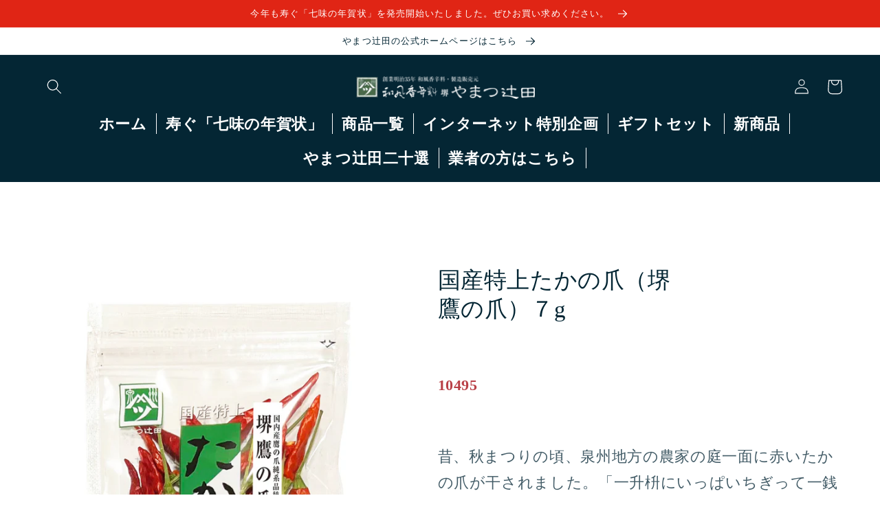

--- FILE ---
content_type: text/html; charset=utf-8
request_url: https://yamatsu-tsujita-shop.com/products/%E5%9B%BD%E7%94%A3%E7%89%B9%E4%B8%8A%E3%81%9F%E3%81%8B%E3%81%AE%E7%88%AA
body_size: 24252
content:
<!doctype html>
<html class="no-js" lang="ja">
  <head>
    <meta charset="utf-8">
    <meta http-equiv="X-UA-Compatible" content="IE=edge">
<!-- Global site tag (gtag.js) - Google Analytics -->
<script async src="https://www.googletagmanager.com/gtag/js?id=UA-241153041-1"></script>
<script>
  window.dataLayer = window.dataLayer || [];
  function gtag(){dataLayer.push(arguments);}
  gtag('js', new Date());

  gtag('config', 'UA-241153041-1');
</script>

    <meta name="viewport" content="width=device-width,initial-scale=1">
    <meta name="theme-color" content="">
    <link rel="canonical" href="https://yamatsu-tsujita-shop.com/products/%e5%9b%bd%e7%94%a3%e7%89%b9%e4%b8%8a%e3%81%9f%e3%81%8b%e3%81%ae%e7%88%aa">
    <link rel="preconnect" href="https://cdn.shopify.com" crossorigin><title>
      国産特上たかの爪（堺 鷹の爪）７g
 &ndash; 株式会社やまつ辻田</title>

    
      <meta name="description" content="昔、秋まつりの頃、泉州地方の農家の庭一面に赤いたかの爪が干されました。「一升枡にいっぱいちぎって一銭もらった」とお年寄りは話してくれます。大正四年の米国農産物展で「優秀賞」を受賞しました。〔特定原材料等28品目：使用なし〕">
    

    

<meta property="og:site_name" content="株式会社やまつ辻田">
<meta property="og:url" content="https://yamatsu-tsujita-shop.com/products/%e5%9b%bd%e7%94%a3%e7%89%b9%e4%b8%8a%e3%81%9f%e3%81%8b%e3%81%ae%e7%88%aa">
<meta property="og:title" content="国産特上たかの爪（堺 鷹の爪）７g">
<meta property="og:type" content="product">
<meta property="og:description" content="昔、秋まつりの頃、泉州地方の農家の庭一面に赤いたかの爪が干されました。「一升枡にいっぱいちぎって一銭もらった」とお年寄りは話してくれます。大正四年の米国農産物展で「優秀賞」を受賞しました。〔特定原材料等28品目：使用なし〕"><meta property="og:image" content="http://yamatsu-tsujita-shop.com/cdn/shop/files/10495-240614.jpg?v=1718322874">
  <meta property="og:image:secure_url" content="https://yamatsu-tsujita-shop.com/cdn/shop/files/10495-240614.jpg?v=1718322874">
  <meta property="og:image:width" content="1128">
  <meta property="og:image:height" content="1624"><meta property="og:price:amount" content="270">
  <meta property="og:price:currency" content="JPY"><meta name="twitter:card" content="summary_large_image">
<meta name="twitter:title" content="国産特上たかの爪（堺 鷹の爪）７g">
<meta name="twitter:description" content="昔、秋まつりの頃、泉州地方の農家の庭一面に赤いたかの爪が干されました。「一升枡にいっぱいちぎって一銭もらった」とお年寄りは話してくれます。大正四年の米国農産物展で「優秀賞」を受賞しました。〔特定原材料等28品目：使用なし〕">


    <script src="//yamatsu-tsujita-shop.com/cdn/shop/t/9/assets/global.js?v=24850326154503943211650940015" defer="defer"></script>
    <script>window.performance && window.performance.mark && window.performance.mark('shopify.content_for_header.start');</script><meta id="shopify-digital-wallet" name="shopify-digital-wallet" content="/56486723644/digital_wallets/dialog">
<link rel="alternate" type="application/json+oembed" href="https://yamatsu-tsujita-shop.com/products/%e5%9b%bd%e7%94%a3%e7%89%b9%e4%b8%8a%e3%81%9f%e3%81%8b%e3%81%ae%e7%88%aa.oembed">
<script async="async" src="/checkouts/internal/preloads.js?locale=ja-JP"></script>
<script id="shopify-features" type="application/json">{"accessToken":"f39a1d74f1fcf6c546441847ec23f9e8","betas":["rich-media-storefront-analytics"],"domain":"yamatsu-tsujita-shop.com","predictiveSearch":false,"shopId":56486723644,"locale":"ja"}</script>
<script>var Shopify = Shopify || {};
Shopify.shop = "kyoututempo.myshopify.com";
Shopify.locale = "ja";
Shopify.currency = {"active":"JPY","rate":"1.0"};
Shopify.country = "JP";
Shopify.theme = {"name":"Tasteのコピーを更新する","id":123109310524,"schema_name":"Taste","schema_version":"2.0.0","theme_store_id":1434,"role":"main"};
Shopify.theme.handle = "null";
Shopify.theme.style = {"id":null,"handle":null};
Shopify.cdnHost = "yamatsu-tsujita-shop.com/cdn";
Shopify.routes = Shopify.routes || {};
Shopify.routes.root = "/";</script>
<script type="module">!function(o){(o.Shopify=o.Shopify||{}).modules=!0}(window);</script>
<script>!function(o){function n(){var o=[];function n(){o.push(Array.prototype.slice.apply(arguments))}return n.q=o,n}var t=o.Shopify=o.Shopify||{};t.loadFeatures=n(),t.autoloadFeatures=n()}(window);</script>
<script id="shop-js-analytics" type="application/json">{"pageType":"product"}</script>
<script defer="defer" async type="module" src="//yamatsu-tsujita-shop.com/cdn/shopifycloud/shop-js/modules/v2/client.init-shop-cart-sync_0MstufBG.ja.esm.js"></script>
<script defer="defer" async type="module" src="//yamatsu-tsujita-shop.com/cdn/shopifycloud/shop-js/modules/v2/chunk.common_jll-23Z1.esm.js"></script>
<script defer="defer" async type="module" src="//yamatsu-tsujita-shop.com/cdn/shopifycloud/shop-js/modules/v2/chunk.modal_HXih6-AF.esm.js"></script>
<script type="module">
  await import("//yamatsu-tsujita-shop.com/cdn/shopifycloud/shop-js/modules/v2/client.init-shop-cart-sync_0MstufBG.ja.esm.js");
await import("//yamatsu-tsujita-shop.com/cdn/shopifycloud/shop-js/modules/v2/chunk.common_jll-23Z1.esm.js");
await import("//yamatsu-tsujita-shop.com/cdn/shopifycloud/shop-js/modules/v2/chunk.modal_HXih6-AF.esm.js");

  window.Shopify.SignInWithShop?.initShopCartSync?.({"fedCMEnabled":true,"windoidEnabled":true});

</script>
<script id="__st">var __st={"a":56486723644,"offset":32400,"reqid":"bbbf7a74-a342-428c-8a19-6d7d7b4bcfed-1769482669","pageurl":"yamatsu-tsujita-shop.com\/products\/%E5%9B%BD%E7%94%A3%E7%89%B9%E4%B8%8A%E3%81%9F%E3%81%8B%E3%81%AE%E7%88%AA","u":"88737fd144e4","p":"product","rtyp":"product","rid":6879281152060};</script>
<script>window.ShopifyPaypalV4VisibilityTracking = true;</script>
<script id="captcha-bootstrap">!function(){'use strict';const t='contact',e='account',n='new_comment',o=[[t,t],['blogs',n],['comments',n],[t,'customer']],c=[[e,'customer_login'],[e,'guest_login'],[e,'recover_customer_password'],[e,'create_customer']],r=t=>t.map((([t,e])=>`form[action*='/${t}']:not([data-nocaptcha='true']) input[name='form_type'][value='${e}']`)).join(','),a=t=>()=>t?[...document.querySelectorAll(t)].map((t=>t.form)):[];function s(){const t=[...o],e=r(t);return a(e)}const i='password',u='form_key',d=['recaptcha-v3-token','g-recaptcha-response','h-captcha-response',i],f=()=>{try{return window.sessionStorage}catch{return}},m='__shopify_v',_=t=>t.elements[u];function p(t,e,n=!1){try{const o=window.sessionStorage,c=JSON.parse(o.getItem(e)),{data:r}=function(t){const{data:e,action:n}=t;return t[m]||n?{data:e,action:n}:{data:t,action:n}}(c);for(const[e,n]of Object.entries(r))t.elements[e]&&(t.elements[e].value=n);n&&o.removeItem(e)}catch(o){console.error('form repopulation failed',{error:o})}}const l='form_type',E='cptcha';function T(t){t.dataset[E]=!0}const w=window,h=w.document,L='Shopify',v='ce_forms',y='captcha';let A=!1;((t,e)=>{const n=(g='f06e6c50-85a8-45c8-87d0-21a2b65856fe',I='https://cdn.shopify.com/shopifycloud/storefront-forms-hcaptcha/ce_storefront_forms_captcha_hcaptcha.v1.5.2.iife.js',D={infoText:'hCaptchaによる保護',privacyText:'プライバシー',termsText:'利用規約'},(t,e,n)=>{const o=w[L][v],c=o.bindForm;if(c)return c(t,g,e,D).then(n);var r;o.q.push([[t,g,e,D],n]),r=I,A||(h.body.append(Object.assign(h.createElement('script'),{id:'captcha-provider',async:!0,src:r})),A=!0)});var g,I,D;w[L]=w[L]||{},w[L][v]=w[L][v]||{},w[L][v].q=[],w[L][y]=w[L][y]||{},w[L][y].protect=function(t,e){n(t,void 0,e),T(t)},Object.freeze(w[L][y]),function(t,e,n,w,h,L){const[v,y,A,g]=function(t,e,n){const i=e?o:[],u=t?c:[],d=[...i,...u],f=r(d),m=r(i),_=r(d.filter((([t,e])=>n.includes(e))));return[a(f),a(m),a(_),s()]}(w,h,L),I=t=>{const e=t.target;return e instanceof HTMLFormElement?e:e&&e.form},D=t=>v().includes(t);t.addEventListener('submit',(t=>{const e=I(t);if(!e)return;const n=D(e)&&!e.dataset.hcaptchaBound&&!e.dataset.recaptchaBound,o=_(e),c=g().includes(e)&&(!o||!o.value);(n||c)&&t.preventDefault(),c&&!n&&(function(t){try{if(!f())return;!function(t){const e=f();if(!e)return;const n=_(t);if(!n)return;const o=n.value;o&&e.removeItem(o)}(t);const e=Array.from(Array(32),(()=>Math.random().toString(36)[2])).join('');!function(t,e){_(t)||t.append(Object.assign(document.createElement('input'),{type:'hidden',name:u})),t.elements[u].value=e}(t,e),function(t,e){const n=f();if(!n)return;const o=[...t.querySelectorAll(`input[type='${i}']`)].map((({name:t})=>t)),c=[...d,...o],r={};for(const[a,s]of new FormData(t).entries())c.includes(a)||(r[a]=s);n.setItem(e,JSON.stringify({[m]:1,action:t.action,data:r}))}(t,e)}catch(e){console.error('failed to persist form',e)}}(e),e.submit())}));const S=(t,e)=>{t&&!t.dataset[E]&&(n(t,e.some((e=>e===t))),T(t))};for(const o of['focusin','change'])t.addEventListener(o,(t=>{const e=I(t);D(e)&&S(e,y())}));const B=e.get('form_key'),M=e.get(l),P=B&&M;t.addEventListener('DOMContentLoaded',(()=>{const t=y();if(P)for(const e of t)e.elements[l].value===M&&p(e,B);[...new Set([...A(),...v().filter((t=>'true'===t.dataset.shopifyCaptcha))])].forEach((e=>S(e,t)))}))}(h,new URLSearchParams(w.location.search),n,t,e,['guest_login'])})(!0,!0)}();</script>
<script integrity="sha256-4kQ18oKyAcykRKYeNunJcIwy7WH5gtpwJnB7kiuLZ1E=" data-source-attribution="shopify.loadfeatures" defer="defer" src="//yamatsu-tsujita-shop.com/cdn/shopifycloud/storefront/assets/storefront/load_feature-a0a9edcb.js" crossorigin="anonymous"></script>
<script data-source-attribution="shopify.dynamic_checkout.dynamic.init">var Shopify=Shopify||{};Shopify.PaymentButton=Shopify.PaymentButton||{isStorefrontPortableWallets:!0,init:function(){window.Shopify.PaymentButton.init=function(){};var t=document.createElement("script");t.src="https://yamatsu-tsujita-shop.com/cdn/shopifycloud/portable-wallets/latest/portable-wallets.ja.js",t.type="module",document.head.appendChild(t)}};
</script>
<script data-source-attribution="shopify.dynamic_checkout.buyer_consent">
  function portableWalletsHideBuyerConsent(e){var t=document.getElementById("shopify-buyer-consent"),n=document.getElementById("shopify-subscription-policy-button");t&&n&&(t.classList.add("hidden"),t.setAttribute("aria-hidden","true"),n.removeEventListener("click",e))}function portableWalletsShowBuyerConsent(e){var t=document.getElementById("shopify-buyer-consent"),n=document.getElementById("shopify-subscription-policy-button");t&&n&&(t.classList.remove("hidden"),t.removeAttribute("aria-hidden"),n.addEventListener("click",e))}window.Shopify?.PaymentButton&&(window.Shopify.PaymentButton.hideBuyerConsent=portableWalletsHideBuyerConsent,window.Shopify.PaymentButton.showBuyerConsent=portableWalletsShowBuyerConsent);
</script>
<script data-source-attribution="shopify.dynamic_checkout.cart.bootstrap">document.addEventListener("DOMContentLoaded",(function(){function t(){return document.querySelector("shopify-accelerated-checkout-cart, shopify-accelerated-checkout")}if(t())Shopify.PaymentButton.init();else{new MutationObserver((function(e,n){t()&&(Shopify.PaymentButton.init(),n.disconnect())})).observe(document.body,{childList:!0,subtree:!0})}}));
</script>
<script id="sections-script" data-sections="header,footer" defer="defer" src="//yamatsu-tsujita-shop.com/cdn/shop/t/9/compiled_assets/scripts.js?v=2398"></script>
<script>window.performance && window.performance.mark && window.performance.mark('shopify.content_for_header.end');</script>


    <style data-shopify>
      
      
      
      
      

      :root {
        --font-body-family: "New York", Iowan Old Style, Apple Garamond, Baskerville, Times New Roman, Droid Serif, Times, Source Serif Pro, serif, Apple Color Emoji, Segoe UI Emoji, Segoe UI Symbol;
        --font-body-style: normal;
        --font-body-weight: 400;
        --font-body-weight-bold: 700;

        --font-heading-family: "New York", Iowan Old Style, Apple Garamond, Baskerville, Times New Roman, Droid Serif, Times, Source Serif Pro, serif, Apple Color Emoji, Segoe UI Emoji, Segoe UI Symbol;
        --font-heading-style: normal;
        --font-heading-weight: 400;

        --font-body-scale: 1.1;
        --font-heading-scale: 0.9090909090909091;

        --color-base-text: 4, 38, 52;
        --color-shadow: 4, 38, 52;
        --color-base-background-1: 255, 255, 255;
        --color-base-background-2: 0, 85, 46;
        --color-base-solid-button-labels: 255, 255, 255;
        --color-base-outline-button-labels: 226, 33, 32;
        --color-base-accent-1: 224, 37, 21;
        --color-base-accent-2: 4, 38, 52;
        --payment-terms-background-color: #ffffff;

        --gradient-base-background-1: #ffffff;
        --gradient-base-background-2: #00552e;
        --gradient-base-accent-1: #e02515;
        --gradient-base-accent-2: #042634;

        --media-padding: px;
        --media-border-opacity: 0.0;
        --media-border-width: 0px;
        --media-radius: 0px;
        --media-shadow-opacity: 0.0;
        --media-shadow-horizontal-offset: 0px;
        --media-shadow-vertical-offset: -24px;
        --media-shadow-blur-radius: 0px;

        --page-width: 120rem;
        --page-width-margin: 0rem;

        --card-image-padding: 2.0rem;
        --card-corner-radius: 0.0rem;
        --card-text-alignment: center;
        --card-border-width: 0.0rem;
        --card-border-opacity: 0.0;
        --card-shadow-opacity: 0.0;
        --card-shadow-horizontal-offset: -4.0rem;
        --card-shadow-vertical-offset: -4.0rem;
        --card-shadow-blur-radius: 0.0rem;

        --badge-corner-radius: 4.0rem;

        --popup-border-width: 2px;
        --popup-border-opacity: 1.0;
        --popup-corner-radius: 0px;
        --popup-shadow-opacity: 0.0;
        --popup-shadow-horizontal-offset: 0px;
        --popup-shadow-vertical-offset: 0px;
        --popup-shadow-blur-radius: 0px;

        --drawer-border-width: 2px;
        --drawer-border-opacity: 1.0;
        --drawer-shadow-opacity: 0.0;
        --drawer-shadow-horizontal-offset: 0px;
        --drawer-shadow-vertical-offset: 0px;
        --drawer-shadow-blur-radius: 0px;

        --spacing-sections-desktop: 68px;
        --spacing-sections-mobile: 48px;

        --grid-desktop-vertical-spacing: 24px;
        --grid-desktop-horizontal-spacing: 24px;
        --grid-mobile-vertical-spacing: 12px;
        --grid-mobile-horizontal-spacing: 12px;

        --text-boxes-border-opacity: 1.0;
        --text-boxes-border-width: 1px;
        --text-boxes-radius: 0px;
        --text-boxes-shadow-opacity: 0.0;
        --text-boxes-shadow-horizontal-offset: -6px;
        --text-boxes-shadow-vertical-offset: -22px;
        --text-boxes-shadow-blur-radius: 0px;

        --buttons-radius: 0px;
        --buttons-radius-outset: 0px;
        --buttons-border-width: 0px;
        --buttons-border-opacity: 1.0;
        --buttons-shadow-opacity: 0.4;
        --buttons-shadow-horizontal-offset: 0px;
        --buttons-shadow-vertical-offset: 0px;
        --buttons-shadow-blur-radius: 5px;
        --buttons-border-offset: 0.3px;

        --inputs-radius: 0px;
        --inputs-border-width: 1px;
        --inputs-border-opacity: 0.55;
        --inputs-shadow-opacity: 0.0;
        --inputs-shadow-horizontal-offset: 0px;
        --inputs-margin-offset: 0px;
        --inputs-shadow-vertical-offset: 0px;
        --inputs-shadow-blur-radius: 0px;
        --inputs-radius-outset: 0px;

        --variant-pills-radius: 40px;
        --variant-pills-border-width: 1px;
        --variant-pills-border-opacity: 0.55;
        --variant-pills-shadow-opacity: 0.0;
        --variant-pills-shadow-horizontal-offset: 0px;
        --variant-pills-shadow-vertical-offset: 0px;
        --variant-pills-shadow-blur-radius: 0px;
      }

      *,
      *::before,
      *::after {
        box-sizing: inherit;
      }

      html {
        box-sizing: border-box;
        font-size: calc(var(--font-body-scale) * 62.5%);
        height: 100%;
      }

      body {
        display: grid;
        grid-template-rows: auto auto 1fr auto;
        grid-template-columns: 100%;
        min-height: 100%;
        margin: 0;
        font-size: 1.5rem;
        letter-spacing: 0.06rem;
        line-height: calc(1 + 0.8 / var(--font-body-scale));
        font-family: var(--font-body-family);
        font-style: var(--font-body-style);
        font-weight: var(--font-body-weight);
      }

      @media screen and (min-width: 750px) {
        body {
          font-size: 1.6rem;
        }
      }
    </style>

    <link href="//yamatsu-tsujita-shop.com/cdn/shop/t/9/assets/base.css?v=121599690792001702741662528654" rel="stylesheet" type="text/css" media="all" />
<link rel="stylesheet" href="//yamatsu-tsujita-shop.com/cdn/shop/t/9/assets/component-predictive-search.css?v=165644661289088488651650940011" media="print" onload="this.media='all'"><script>document.documentElement.className = document.documentElement.className.replace('no-js', 'js');
    if (Shopify.designMode) {
      document.documentElement.classList.add('shopify-design-mode');
    }
    </script>
  <link href="https://monorail-edge.shopifysvc.com" rel="dns-prefetch">
<script>(function(){if ("sendBeacon" in navigator && "performance" in window) {try {var session_token_from_headers = performance.getEntriesByType('navigation')[0].serverTiming.find(x => x.name == '_s').description;} catch {var session_token_from_headers = undefined;}var session_cookie_matches = document.cookie.match(/_shopify_s=([^;]*)/);var session_token_from_cookie = session_cookie_matches && session_cookie_matches.length === 2 ? session_cookie_matches[1] : "";var session_token = session_token_from_headers || session_token_from_cookie || "";function handle_abandonment_event(e) {var entries = performance.getEntries().filter(function(entry) {return /monorail-edge.shopifysvc.com/.test(entry.name);});if (!window.abandonment_tracked && entries.length === 0) {window.abandonment_tracked = true;var currentMs = Date.now();var navigation_start = performance.timing.navigationStart;var payload = {shop_id: 56486723644,url: window.location.href,navigation_start,duration: currentMs - navigation_start,session_token,page_type: "product"};window.navigator.sendBeacon("https://monorail-edge.shopifysvc.com/v1/produce", JSON.stringify({schema_id: "online_store_buyer_site_abandonment/1.1",payload: payload,metadata: {event_created_at_ms: currentMs,event_sent_at_ms: currentMs}}));}}window.addEventListener('pagehide', handle_abandonment_event);}}());</script>
<script id="web-pixels-manager-setup">(function e(e,d,r,n,o){if(void 0===o&&(o={}),!Boolean(null===(a=null===(i=window.Shopify)||void 0===i?void 0:i.analytics)||void 0===a?void 0:a.replayQueue)){var i,a;window.Shopify=window.Shopify||{};var t=window.Shopify;t.analytics=t.analytics||{};var s=t.analytics;s.replayQueue=[],s.publish=function(e,d,r){return s.replayQueue.push([e,d,r]),!0};try{self.performance.mark("wpm:start")}catch(e){}var l=function(){var e={modern:/Edge?\/(1{2}[4-9]|1[2-9]\d|[2-9]\d{2}|\d{4,})\.\d+(\.\d+|)|Firefox\/(1{2}[4-9]|1[2-9]\d|[2-9]\d{2}|\d{4,})\.\d+(\.\d+|)|Chrom(ium|e)\/(9{2}|\d{3,})\.\d+(\.\d+|)|(Maci|X1{2}).+ Version\/(15\.\d+|(1[6-9]|[2-9]\d|\d{3,})\.\d+)([,.]\d+|)( \(\w+\)|)( Mobile\/\w+|) Safari\/|Chrome.+OPR\/(9{2}|\d{3,})\.\d+\.\d+|(CPU[ +]OS|iPhone[ +]OS|CPU[ +]iPhone|CPU IPhone OS|CPU iPad OS)[ +]+(15[._]\d+|(1[6-9]|[2-9]\d|\d{3,})[._]\d+)([._]\d+|)|Android:?[ /-](13[3-9]|1[4-9]\d|[2-9]\d{2}|\d{4,})(\.\d+|)(\.\d+|)|Android.+Firefox\/(13[5-9]|1[4-9]\d|[2-9]\d{2}|\d{4,})\.\d+(\.\d+|)|Android.+Chrom(ium|e)\/(13[3-9]|1[4-9]\d|[2-9]\d{2}|\d{4,})\.\d+(\.\d+|)|SamsungBrowser\/([2-9]\d|\d{3,})\.\d+/,legacy:/Edge?\/(1[6-9]|[2-9]\d|\d{3,})\.\d+(\.\d+|)|Firefox\/(5[4-9]|[6-9]\d|\d{3,})\.\d+(\.\d+|)|Chrom(ium|e)\/(5[1-9]|[6-9]\d|\d{3,})\.\d+(\.\d+|)([\d.]+$|.*Safari\/(?![\d.]+ Edge\/[\d.]+$))|(Maci|X1{2}).+ Version\/(10\.\d+|(1[1-9]|[2-9]\d|\d{3,})\.\d+)([,.]\d+|)( \(\w+\)|)( Mobile\/\w+|) Safari\/|Chrome.+OPR\/(3[89]|[4-9]\d|\d{3,})\.\d+\.\d+|(CPU[ +]OS|iPhone[ +]OS|CPU[ +]iPhone|CPU IPhone OS|CPU iPad OS)[ +]+(10[._]\d+|(1[1-9]|[2-9]\d|\d{3,})[._]\d+)([._]\d+|)|Android:?[ /-](13[3-9]|1[4-9]\d|[2-9]\d{2}|\d{4,})(\.\d+|)(\.\d+|)|Mobile Safari.+OPR\/([89]\d|\d{3,})\.\d+\.\d+|Android.+Firefox\/(13[5-9]|1[4-9]\d|[2-9]\d{2}|\d{4,})\.\d+(\.\d+|)|Android.+Chrom(ium|e)\/(13[3-9]|1[4-9]\d|[2-9]\d{2}|\d{4,})\.\d+(\.\d+|)|Android.+(UC? ?Browser|UCWEB|U3)[ /]?(15\.([5-9]|\d{2,})|(1[6-9]|[2-9]\d|\d{3,})\.\d+)\.\d+|SamsungBrowser\/(5\.\d+|([6-9]|\d{2,})\.\d+)|Android.+MQ{2}Browser\/(14(\.(9|\d{2,})|)|(1[5-9]|[2-9]\d|\d{3,})(\.\d+|))(\.\d+|)|K[Aa][Ii]OS\/(3\.\d+|([4-9]|\d{2,})\.\d+)(\.\d+|)/},d=e.modern,r=e.legacy,n=navigator.userAgent;return n.match(d)?"modern":n.match(r)?"legacy":"unknown"}(),u="modern"===l?"modern":"legacy",c=(null!=n?n:{modern:"",legacy:""})[u],f=function(e){return[e.baseUrl,"/wpm","/b",e.hashVersion,"modern"===e.buildTarget?"m":"l",".js"].join("")}({baseUrl:d,hashVersion:r,buildTarget:u}),m=function(e){var d=e.version,r=e.bundleTarget,n=e.surface,o=e.pageUrl,i=e.monorailEndpoint;return{emit:function(e){var a=e.status,t=e.errorMsg,s=(new Date).getTime(),l=JSON.stringify({metadata:{event_sent_at_ms:s},events:[{schema_id:"web_pixels_manager_load/3.1",payload:{version:d,bundle_target:r,page_url:o,status:a,surface:n,error_msg:t},metadata:{event_created_at_ms:s}}]});if(!i)return console&&console.warn&&console.warn("[Web Pixels Manager] No Monorail endpoint provided, skipping logging."),!1;try{return self.navigator.sendBeacon.bind(self.navigator)(i,l)}catch(e){}var u=new XMLHttpRequest;try{return u.open("POST",i,!0),u.setRequestHeader("Content-Type","text/plain"),u.send(l),!0}catch(e){return console&&console.warn&&console.warn("[Web Pixels Manager] Got an unhandled error while logging to Monorail."),!1}}}}({version:r,bundleTarget:l,surface:e.surface,pageUrl:self.location.href,monorailEndpoint:e.monorailEndpoint});try{o.browserTarget=l,function(e){var d=e.src,r=e.async,n=void 0===r||r,o=e.onload,i=e.onerror,a=e.sri,t=e.scriptDataAttributes,s=void 0===t?{}:t,l=document.createElement("script"),u=document.querySelector("head"),c=document.querySelector("body");if(l.async=n,l.src=d,a&&(l.integrity=a,l.crossOrigin="anonymous"),s)for(var f in s)if(Object.prototype.hasOwnProperty.call(s,f))try{l.dataset[f]=s[f]}catch(e){}if(o&&l.addEventListener("load",o),i&&l.addEventListener("error",i),u)u.appendChild(l);else{if(!c)throw new Error("Did not find a head or body element to append the script");c.appendChild(l)}}({src:f,async:!0,onload:function(){if(!function(){var e,d;return Boolean(null===(d=null===(e=window.Shopify)||void 0===e?void 0:e.analytics)||void 0===d?void 0:d.initialized)}()){var d=window.webPixelsManager.init(e)||void 0;if(d){var r=window.Shopify.analytics;r.replayQueue.forEach((function(e){var r=e[0],n=e[1],o=e[2];d.publishCustomEvent(r,n,o)})),r.replayQueue=[],r.publish=d.publishCustomEvent,r.visitor=d.visitor,r.initialized=!0}}},onerror:function(){return m.emit({status:"failed",errorMsg:"".concat(f," has failed to load")})},sri:function(e){var d=/^sha384-[A-Za-z0-9+/=]+$/;return"string"==typeof e&&d.test(e)}(c)?c:"",scriptDataAttributes:o}),m.emit({status:"loading"})}catch(e){m.emit({status:"failed",errorMsg:(null==e?void 0:e.message)||"Unknown error"})}}})({shopId: 56486723644,storefrontBaseUrl: "https://yamatsu-tsujita-shop.com",extensionsBaseUrl: "https://extensions.shopifycdn.com/cdn/shopifycloud/web-pixels-manager",monorailEndpoint: "https://monorail-edge.shopifysvc.com/unstable/produce_batch",surface: "storefront-renderer",enabledBetaFlags: ["2dca8a86"],webPixelsConfigList: [{"id":"73465916","eventPayloadVersion":"v1","runtimeContext":"LAX","scriptVersion":"1","type":"CUSTOM","privacyPurposes":["ANALYTICS"],"name":"Google Analytics tag (migrated)"},{"id":"shopify-app-pixel","configuration":"{}","eventPayloadVersion":"v1","runtimeContext":"STRICT","scriptVersion":"0450","apiClientId":"shopify-pixel","type":"APP","privacyPurposes":["ANALYTICS","MARKETING"]},{"id":"shopify-custom-pixel","eventPayloadVersion":"v1","runtimeContext":"LAX","scriptVersion":"0450","apiClientId":"shopify-pixel","type":"CUSTOM","privacyPurposes":["ANALYTICS","MARKETING"]}],isMerchantRequest: false,initData: {"shop":{"name":"株式会社やまつ辻田","paymentSettings":{"currencyCode":"JPY"},"myshopifyDomain":"kyoututempo.myshopify.com","countryCode":"JP","storefrontUrl":"https:\/\/yamatsu-tsujita-shop.com"},"customer":null,"cart":null,"checkout":null,"productVariants":[{"price":{"amount":270.0,"currencyCode":"JPY"},"product":{"title":"国産特上たかの爪（堺 鷹の爪）７g","vendor":"共通店舗","id":"6879281152060","untranslatedTitle":"国産特上たかの爪（堺 鷹の爪）７g","url":"\/products\/%E5%9B%BD%E7%94%A3%E7%89%B9%E4%B8%8A%E3%81%9F%E3%81%8B%E3%81%AE%E7%88%AA","type":""},"id":"40050974097468","image":{"src":"\/\/yamatsu-tsujita-shop.com\/cdn\/shop\/files\/10495-240614.jpg?v=1718322874"},"sku":"10495","title":"Default Title","untranslatedTitle":"Default Title"}],"purchasingCompany":null},},"https://yamatsu-tsujita-shop.com/cdn","fcfee988w5aeb613cpc8e4bc33m6693e112",{"modern":"","legacy":""},{"shopId":"56486723644","storefrontBaseUrl":"https:\/\/yamatsu-tsujita-shop.com","extensionBaseUrl":"https:\/\/extensions.shopifycdn.com\/cdn\/shopifycloud\/web-pixels-manager","surface":"storefront-renderer","enabledBetaFlags":"[\"2dca8a86\"]","isMerchantRequest":"false","hashVersion":"fcfee988w5aeb613cpc8e4bc33m6693e112","publish":"custom","events":"[[\"page_viewed\",{}],[\"product_viewed\",{\"productVariant\":{\"price\":{\"amount\":270.0,\"currencyCode\":\"JPY\"},\"product\":{\"title\":\"国産特上たかの爪（堺 鷹の爪）７g\",\"vendor\":\"共通店舗\",\"id\":\"6879281152060\",\"untranslatedTitle\":\"国産特上たかの爪（堺 鷹の爪）７g\",\"url\":\"\/products\/%E5%9B%BD%E7%94%A3%E7%89%B9%E4%B8%8A%E3%81%9F%E3%81%8B%E3%81%AE%E7%88%AA\",\"type\":\"\"},\"id\":\"40050974097468\",\"image\":{\"src\":\"\/\/yamatsu-tsujita-shop.com\/cdn\/shop\/files\/10495-240614.jpg?v=1718322874\"},\"sku\":\"10495\",\"title\":\"Default Title\",\"untranslatedTitle\":\"Default Title\"}}]]"});</script><script>
  window.ShopifyAnalytics = window.ShopifyAnalytics || {};
  window.ShopifyAnalytics.meta = window.ShopifyAnalytics.meta || {};
  window.ShopifyAnalytics.meta.currency = 'JPY';
  var meta = {"product":{"id":6879281152060,"gid":"gid:\/\/shopify\/Product\/6879281152060","vendor":"共通店舗","type":"","handle":"国産特上たかの爪","variants":[{"id":40050974097468,"price":27000,"name":"国産特上たかの爪（堺 鷹の爪）７g","public_title":null,"sku":"10495"}],"remote":false},"page":{"pageType":"product","resourceType":"product","resourceId":6879281152060,"requestId":"bbbf7a74-a342-428c-8a19-6d7d7b4bcfed-1769482669"}};
  for (var attr in meta) {
    window.ShopifyAnalytics.meta[attr] = meta[attr];
  }
</script>
<script class="analytics">
  (function () {
    var customDocumentWrite = function(content) {
      var jquery = null;

      if (window.jQuery) {
        jquery = window.jQuery;
      } else if (window.Checkout && window.Checkout.$) {
        jquery = window.Checkout.$;
      }

      if (jquery) {
        jquery('body').append(content);
      }
    };

    var hasLoggedConversion = function(token) {
      if (token) {
        return document.cookie.indexOf('loggedConversion=' + token) !== -1;
      }
      return false;
    }

    var setCookieIfConversion = function(token) {
      if (token) {
        var twoMonthsFromNow = new Date(Date.now());
        twoMonthsFromNow.setMonth(twoMonthsFromNow.getMonth() + 2);

        document.cookie = 'loggedConversion=' + token + '; expires=' + twoMonthsFromNow;
      }
    }

    var trekkie = window.ShopifyAnalytics.lib = window.trekkie = window.trekkie || [];
    if (trekkie.integrations) {
      return;
    }
    trekkie.methods = [
      'identify',
      'page',
      'ready',
      'track',
      'trackForm',
      'trackLink'
    ];
    trekkie.factory = function(method) {
      return function() {
        var args = Array.prototype.slice.call(arguments);
        args.unshift(method);
        trekkie.push(args);
        return trekkie;
      };
    };
    for (var i = 0; i < trekkie.methods.length; i++) {
      var key = trekkie.methods[i];
      trekkie[key] = trekkie.factory(key);
    }
    trekkie.load = function(config) {
      trekkie.config = config || {};
      trekkie.config.initialDocumentCookie = document.cookie;
      var first = document.getElementsByTagName('script')[0];
      var script = document.createElement('script');
      script.type = 'text/javascript';
      script.onerror = function(e) {
        var scriptFallback = document.createElement('script');
        scriptFallback.type = 'text/javascript';
        scriptFallback.onerror = function(error) {
                var Monorail = {
      produce: function produce(monorailDomain, schemaId, payload) {
        var currentMs = new Date().getTime();
        var event = {
          schema_id: schemaId,
          payload: payload,
          metadata: {
            event_created_at_ms: currentMs,
            event_sent_at_ms: currentMs
          }
        };
        return Monorail.sendRequest("https://" + monorailDomain + "/v1/produce", JSON.stringify(event));
      },
      sendRequest: function sendRequest(endpointUrl, payload) {
        // Try the sendBeacon API
        if (window && window.navigator && typeof window.navigator.sendBeacon === 'function' && typeof window.Blob === 'function' && !Monorail.isIos12()) {
          var blobData = new window.Blob([payload], {
            type: 'text/plain'
          });

          if (window.navigator.sendBeacon(endpointUrl, blobData)) {
            return true;
          } // sendBeacon was not successful

        } // XHR beacon

        var xhr = new XMLHttpRequest();

        try {
          xhr.open('POST', endpointUrl);
          xhr.setRequestHeader('Content-Type', 'text/plain');
          xhr.send(payload);
        } catch (e) {
          console.log(e);
        }

        return false;
      },
      isIos12: function isIos12() {
        return window.navigator.userAgent.lastIndexOf('iPhone; CPU iPhone OS 12_') !== -1 || window.navigator.userAgent.lastIndexOf('iPad; CPU OS 12_') !== -1;
      }
    };
    Monorail.produce('monorail-edge.shopifysvc.com',
      'trekkie_storefront_load_errors/1.1',
      {shop_id: 56486723644,
      theme_id: 123109310524,
      app_name: "storefront",
      context_url: window.location.href,
      source_url: "//yamatsu-tsujita-shop.com/cdn/s/trekkie.storefront.a804e9514e4efded663580eddd6991fcc12b5451.min.js"});

        };
        scriptFallback.async = true;
        scriptFallback.src = '//yamatsu-tsujita-shop.com/cdn/s/trekkie.storefront.a804e9514e4efded663580eddd6991fcc12b5451.min.js';
        first.parentNode.insertBefore(scriptFallback, first);
      };
      script.async = true;
      script.src = '//yamatsu-tsujita-shop.com/cdn/s/trekkie.storefront.a804e9514e4efded663580eddd6991fcc12b5451.min.js';
      first.parentNode.insertBefore(script, first);
    };
    trekkie.load(
      {"Trekkie":{"appName":"storefront","development":false,"defaultAttributes":{"shopId":56486723644,"isMerchantRequest":null,"themeId":123109310524,"themeCityHash":"1301070866346147940","contentLanguage":"ja","currency":"JPY","eventMetadataId":"665ea653-47d5-4470-837a-acd2a951bec8"},"isServerSideCookieWritingEnabled":true,"monorailRegion":"shop_domain","enabledBetaFlags":["65f19447"]},"Session Attribution":{},"S2S":{"facebookCapiEnabled":false,"source":"trekkie-storefront-renderer","apiClientId":580111}}
    );

    var loaded = false;
    trekkie.ready(function() {
      if (loaded) return;
      loaded = true;

      window.ShopifyAnalytics.lib = window.trekkie;

      var originalDocumentWrite = document.write;
      document.write = customDocumentWrite;
      try { window.ShopifyAnalytics.merchantGoogleAnalytics.call(this); } catch(error) {};
      document.write = originalDocumentWrite;

      window.ShopifyAnalytics.lib.page(null,{"pageType":"product","resourceType":"product","resourceId":6879281152060,"requestId":"bbbf7a74-a342-428c-8a19-6d7d7b4bcfed-1769482669","shopifyEmitted":true});

      var match = window.location.pathname.match(/checkouts\/(.+)\/(thank_you|post_purchase)/)
      var token = match? match[1]: undefined;
      if (!hasLoggedConversion(token)) {
        setCookieIfConversion(token);
        window.ShopifyAnalytics.lib.track("Viewed Product",{"currency":"JPY","variantId":40050974097468,"productId":6879281152060,"productGid":"gid:\/\/shopify\/Product\/6879281152060","name":"国産特上たかの爪（堺 鷹の爪）７g","price":"270","sku":"10495","brand":"共通店舗","variant":null,"category":"","nonInteraction":true,"remote":false},undefined,undefined,{"shopifyEmitted":true});
      window.ShopifyAnalytics.lib.track("monorail:\/\/trekkie_storefront_viewed_product\/1.1",{"currency":"JPY","variantId":40050974097468,"productId":6879281152060,"productGid":"gid:\/\/shopify\/Product\/6879281152060","name":"国産特上たかの爪（堺 鷹の爪）７g","price":"270","sku":"10495","brand":"共通店舗","variant":null,"category":"","nonInteraction":true,"remote":false,"referer":"https:\/\/yamatsu-tsujita-shop.com\/products\/%E5%9B%BD%E7%94%A3%E7%89%B9%E4%B8%8A%E3%81%9F%E3%81%8B%E3%81%AE%E7%88%AA"});
      }
    });


        var eventsListenerScript = document.createElement('script');
        eventsListenerScript.async = true;
        eventsListenerScript.src = "//yamatsu-tsujita-shop.com/cdn/shopifycloud/storefront/assets/shop_events_listener-3da45d37.js";
        document.getElementsByTagName('head')[0].appendChild(eventsListenerScript);

})();</script>
  <script>
  if (!window.ga || (window.ga && typeof window.ga !== 'function')) {
    window.ga = function ga() {
      (window.ga.q = window.ga.q || []).push(arguments);
      if (window.Shopify && window.Shopify.analytics && typeof window.Shopify.analytics.publish === 'function') {
        window.Shopify.analytics.publish("ga_stub_called", {}, {sendTo: "google_osp_migration"});
      }
      console.error("Shopify's Google Analytics stub called with:", Array.from(arguments), "\nSee https://help.shopify.com/manual/promoting-marketing/pixels/pixel-migration#google for more information.");
    };
    if (window.Shopify && window.Shopify.analytics && typeof window.Shopify.analytics.publish === 'function') {
      window.Shopify.analytics.publish("ga_stub_initialized", {}, {sendTo: "google_osp_migration"});
    }
  }
</script>
<script
  defer
  src="https://yamatsu-tsujita-shop.com/cdn/shopifycloud/perf-kit/shopify-perf-kit-3.0.4.min.js"
  data-application="storefront-renderer"
  data-shop-id="56486723644"
  data-render-region="gcp-us-east1"
  data-page-type="product"
  data-theme-instance-id="123109310524"
  data-theme-name="Taste"
  data-theme-version="2.0.0"
  data-monorail-region="shop_domain"
  data-resource-timing-sampling-rate="10"
  data-shs="true"
  data-shs-beacon="true"
  data-shs-export-with-fetch="true"
  data-shs-logs-sample-rate="1"
  data-shs-beacon-endpoint="https://yamatsu-tsujita-shop.com/api/collect"
></script>
</head>

  <body class="gradient">
    <a class="skip-to-content-link button visually-hidden" href="#MainContent">
      コンテンツに進む
    </a>

    <div id="shopify-section-announcement-bar" class="shopify-section"><div class="announcement-bar color-accent-1 gradient" role="region" aria-label="告知" ><a href="/collections/test%E5%AF%BF%E3%81%90%E4%B8%83%E5%91%B3%E3%81%AE%E5%B9%B4%E8%B3%80%E7%8A%B6" class="announcement-bar__link link link--text focus-inset animate-arrow"><p class="announcement-bar__message h5">
                今年も寿ぐ「七味の年賀状」を発売開始いたしました。ぜひお買い求めください。
<svg viewBox="0 0 14 10" fill="none" aria-hidden="true" focusable="false" role="presentation" class="icon icon-arrow" xmlns="http://www.w3.org/2000/svg">
  <path fill-rule="evenodd" clip-rule="evenodd" d="M8.537.808a.5.5 0 01.817-.162l4 4a.5.5 0 010 .708l-4 4a.5.5 0 11-.708-.708L11.793 5.5H1a.5.5 0 010-1h10.793L8.646 1.354a.5.5 0 01-.109-.546z" fill="currentColor">
</svg>

</p></a></div><div class="announcement-bar color-background-1 gradient" role="region" aria-label="告知" ><a href="https://www.yamatsu-tsujita.com/" class="announcement-bar__link link link--text focus-inset animate-arrow"><p class="announcement-bar__message h5">
                やまつ辻田の公式ホームページはこちら
<svg viewBox="0 0 14 10" fill="none" aria-hidden="true" focusable="false" role="presentation" class="icon icon-arrow" xmlns="http://www.w3.org/2000/svg">
  <path fill-rule="evenodd" clip-rule="evenodd" d="M8.537.808a.5.5 0 01.817-.162l4 4a.5.5 0 010 .708l-4 4a.5.5 0 11-.708-.708L11.793 5.5H1a.5.5 0 010-1h10.793L8.646 1.354a.5.5 0 01-.109-.546z" fill="currentColor">
</svg>

</p></a></div>
</div>
    <div id="shopify-section-header" class="shopify-section section-header"><link rel="stylesheet" href="//yamatsu-tsujita-shop.com/cdn/shop/t/9/assets/component-list-menu.css?v=151968516119678728991650940018" media="print" onload="this.media='all'">
<link rel="stylesheet" href="//yamatsu-tsujita-shop.com/cdn/shop/t/9/assets/component-search.css?v=96455689198851321781650940005" media="print" onload="this.media='all'">
<link rel="stylesheet" href="//yamatsu-tsujita-shop.com/cdn/shop/t/9/assets/component-menu-drawer.css?v=182311192829367774911650940009" media="print" onload="this.media='all'">
<link rel="stylesheet" href="//yamatsu-tsujita-shop.com/cdn/shop/t/9/assets/component-cart-notification.css?v=119852831333870967341650940003" media="print" onload="this.media='all'">
<link rel="stylesheet" href="//yamatsu-tsujita-shop.com/cdn/shop/t/9/assets/component-cart-items.css?v=63551170979691327191659243972" media="print" onload="this.media='all'"><link rel="stylesheet" href="//yamatsu-tsujita-shop.com/cdn/shop/t/9/assets/component-price.css?v=167936908193354995781655283420" media="print" onload="this.media='all'">
  <link rel="stylesheet" href="//yamatsu-tsujita-shop.com/cdn/shop/t/9/assets/component-loading-overlay.css?v=167310470843593579841650940033" media="print" onload="this.media='all'"><link rel="stylesheet" href="//yamatsu-tsujita-shop.com/cdn/shop/t/9/assets/component-mega-menu.css?v=177496590996265276461650940029" media="print" onload="this.media='all'">
  <noscript><link href="//yamatsu-tsujita-shop.com/cdn/shop/t/9/assets/component-mega-menu.css?v=177496590996265276461650940029" rel="stylesheet" type="text/css" media="all" /></noscript><noscript><link href="//yamatsu-tsujita-shop.com/cdn/shop/t/9/assets/component-list-menu.css?v=151968516119678728991650940018" rel="stylesheet" type="text/css" media="all" /></noscript>
<noscript><link href="//yamatsu-tsujita-shop.com/cdn/shop/t/9/assets/component-search.css?v=96455689198851321781650940005" rel="stylesheet" type="text/css" media="all" /></noscript>
<noscript><link href="//yamatsu-tsujita-shop.com/cdn/shop/t/9/assets/component-menu-drawer.css?v=182311192829367774911650940009" rel="stylesheet" type="text/css" media="all" /></noscript>
<noscript><link href="//yamatsu-tsujita-shop.com/cdn/shop/t/9/assets/component-cart-notification.css?v=119852831333870967341650940003" rel="stylesheet" type="text/css" media="all" /></noscript>
<noscript><link href="//yamatsu-tsujita-shop.com/cdn/shop/t/9/assets/component-cart-items.css?v=63551170979691327191659243972" rel="stylesheet" type="text/css" media="all" /></noscript>

<style>
  header-drawer {
    justify-self: start;
    margin-left: -1.2rem;
  }

  @media screen and (min-width: 990px) {
    header-drawer {
      display: none;
    }
  }

  .menu-drawer-container {
    display: flex;
  }

  .list-menu {
    list-style: none;
    padding: 0;
    margin: 0;
  }

  .list-menu--inline {
    display: inline-flex;
    flex-wrap: wrap;
  }

  summary.list-menu__item {
    padding-right: 2.7rem;
  }

  .list-menu__item {
    display: flex;
    align-items: center;
    line-height: calc(1 + 0.3 / var(--font-body-scale));
  }

  .list-menu__item--link {
    text-decoration: none;
    padding-bottom: 1rem;
    padding-top: 1rem;
    line-height: calc(1 + 0.8 / var(--font-body-scale));
  }

  @media screen and (min-width: 750px) {
    .list-menu__item--link {
      padding-bottom: 0.5rem;
      padding-top: 0.5rem;
    }
  }
</style><style data-shopify>.section-header {
    margin-bottom: 0px;
  }

  @media screen and (min-width: 750px) {
    .section-header {
      margin-bottom: 0px;
    }
  }</style><script src="//yamatsu-tsujita-shop.com/cdn/shop/t/9/assets/details-disclosure.js?v=153497636716254413831650940026" defer="defer"></script>
<script src="//yamatsu-tsujita-shop.com/cdn/shop/t/9/assets/details-modal.js?v=4511761896672669691650940025" defer="defer"></script>
<script src="//yamatsu-tsujita-shop.com/cdn/shop/t/9/assets/cart-notification.js?v=146771965050272264641650940007" defer="defer"></script>

<svg xmlns="http://www.w3.org/2000/svg" class="hidden">
  <symbol id="icon-search" viewbox="0 0 18 19" fill="none">
    <path fill-rule="evenodd" clip-rule="evenodd" d="M11.03 11.68A5.784 5.784 0 112.85 3.5a5.784 5.784 0 018.18 8.18zm.26 1.12a6.78 6.78 0 11.72-.7l5.4 5.4a.5.5 0 11-.71.7l-5.41-5.4z" fill="currentColor"/>
  </symbol>

  <symbol id="icon-close" class="icon icon-close" fill="none" viewBox="0 0 18 17">
    <path d="M.865 15.978a.5.5 0 00.707.707l7.433-7.431 7.579 7.282a.501.501 0 00.846-.37.5.5 0 00-.153-.351L9.712 8.546l7.417-7.416a.5.5 0 10-.707-.708L8.991 7.853 1.413.573a.5.5 0 10-.693.72l7.563 7.268-7.418 7.417z" fill="currentColor">
  </symbol>
</svg>
<sticky-header class="header-wrapper color-accent-2 gradient">
  <header class="header header--top-center page-width header--has-menu"><header-drawer data-breakpoint="tablet">
        <details id="Details-menu-drawer-container" class="menu-drawer-container">
          <summary class="header__icon header__icon--menu header__icon--summary link focus-inset" aria-label="メニュー">
            <span>
              <svg xmlns="http://www.w3.org/2000/svg" aria-hidden="true" focusable="false" role="presentation" class="icon icon-hamburger" fill="none" viewBox="0 0 18 16">
  <path d="M1 .5a.5.5 0 100 1h15.71a.5.5 0 000-1H1zM.5 8a.5.5 0 01.5-.5h15.71a.5.5 0 010 1H1A.5.5 0 01.5 8zm0 7a.5.5 0 01.5-.5h15.71a.5.5 0 010 1H1a.5.5 0 01-.5-.5z" fill="currentColor">
</svg>

              <svg xmlns="http://www.w3.org/2000/svg" aria-hidden="true" focusable="false" role="presentation" class="icon icon-close" fill="none" viewBox="0 0 18 17">
  <path d="M.865 15.978a.5.5 0 00.707.707l7.433-7.431 7.579 7.282a.501.501 0 00.846-.37.5.5 0 00-.153-.351L9.712 8.546l7.417-7.416a.5.5 0 10-.707-.708L8.991 7.853 1.413.573a.5.5 0 10-.693.72l7.563 7.268-7.418 7.417z" fill="currentColor">
</svg>

            </span>
          </summary>
          <div id="menu-drawer" class="gradient menu-drawer motion-reduce" tabindex="-1">
            <div class="menu-drawer__inner-container">
              <div class="menu-drawer__navigation-container">
                <nav class="menu-drawer__navigation">
                  <ul class="menu-drawer__menu has-submenu list-menu" role="list"><li><a href="/" class="menu-drawer__menu-item list-menu__item link link--text focus-inset">
                            ホーム
                          </a></li><li><a href="/collections/test%E5%AF%BF%E3%81%90%E4%B8%83%E5%91%B3%E3%81%AE%E5%B9%B4%E8%B3%80%E7%8A%B6" class="menu-drawer__menu-item list-menu__item link link--text focus-inset">
                            寿ぐ「七味の年賀状」
                          </a></li><li><a href="/collections" class="menu-drawer__menu-item list-menu__item link link--text focus-inset">
                            商品一覧
                          </a></li><li><a href="/collections/%E5%B0%8F%E8%A2%8B%E3%82%BB%E3%83%83%E3%83%88" class="menu-drawer__menu-item list-menu__item link link--text focus-inset">
                            インターネット特別企画
                          </a></li><li><a href="/collections/%E3%82%AE%E3%83%95%E3%83%88%E3%82%BB%E3%83%83%E3%83%88" class="menu-drawer__menu-item list-menu__item link link--text focus-inset">
                            ギフトセット
                          </a></li><li><a href="/collections/%E6%96%B0%E5%95%86%E5%93%81" class="menu-drawer__menu-item list-menu__item link link--text focus-inset">
                            新商品
                          </a></li><li><a href="/collections/%E3%81%9D%E3%81%AE%E4%BB%96-%E9%A6%99%E8%BE%9B%E6%96%99-%E9%A3%9F%E5%93%81" class="menu-drawer__menu-item list-menu__item link link--text focus-inset">
                            やまつ辻田二十選
                          </a></li><li><a href="/pages/%E6%A5%AD%E8%80%85%E3%81%AE%E6%96%B9%E3%81%B8" class="menu-drawer__menu-item list-menu__item link link--text focus-inset">
                            業者の方はこちら
                          </a></li></ul>
                </nav>
                <div class="menu-drawer__utility-links"><a href="/account/login" class="menu-drawer__account link focus-inset h5">
                      <svg xmlns="http://www.w3.org/2000/svg" aria-hidden="true" focusable="false" role="presentation" class="icon icon-account" fill="none" viewBox="0 0 18 19">
  <path fill-rule="evenodd" clip-rule="evenodd" d="M6 4.5a3 3 0 116 0 3 3 0 01-6 0zm3-4a4 4 0 100 8 4 4 0 000-8zm5.58 12.15c1.12.82 1.83 2.24 1.91 4.85H1.51c.08-2.6.79-4.03 1.9-4.85C4.66 11.75 6.5 11.5 9 11.5s4.35.26 5.58 1.15zM9 10.5c-2.5 0-4.65.24-6.17 1.35C1.27 12.98.5 14.93.5 18v.5h17V18c0-3.07-.77-5.02-2.33-6.15-1.52-1.1-3.67-1.35-6.17-1.35z" fill="currentColor">
</svg>

ログイン</a><ul class="list list-social list-unstyled" role="list"></ul>
                </div>
              </div>
            </div>
          </div>
        </details>
      </header-drawer><details-modal class="header__search">
        <details>
          <summary class="header__icon header__icon--search header__icon--summary link focus-inset modal__toggle" aria-haspopup="dialog" aria-label="検索">
            <span>
              <svg class="modal__toggle-open icon icon-search" aria-hidden="true" focusable="false" role="presentation">
                <use href="#icon-search">
              </svg>
              <svg class="modal__toggle-close icon icon-close" aria-hidden="true" focusable="false" role="presentation">
                <use href="#icon-close">
              </svg>
            </span>
          </summary>
          <div class="search-modal modal__content gradient" role="dialog" aria-modal="true" aria-label="検索">
            <div class="modal-overlay"></div>
            <div class="search-modal__content search-modal__content-bottom" tabindex="-1"><predictive-search class="search-modal__form" data-loading-text="読み込み中…"><form action="/search" method="get" role="search" class="search search-modal__form">
                  <div class="field">
                    <input class="search__input field__input"
                      id="Search-In-Modal-1"
                      type="search"
                      name="q"
                      value=""
                      placeholder="検索"role="combobox"
                        aria-expanded="false"
                        aria-owns="predictive-search-results-list"
                        aria-controls="predictive-search-results-list"
                        aria-haspopup="listbox"
                        aria-autocomplete="list"
                        autocorrect="off"
                        autocomplete="off"
                        autocapitalize="off"
                        spellcheck="false">
                    <label class="field__label" for="Search-In-Modal-1">検索</label>
                    <input type="hidden" name="options[prefix]" value="last">
                    <button class="search__button field__button" aria-label="検索">
                      <svg class="icon icon-search" aria-hidden="true" focusable="false" role="presentation">
                        <use href="#icon-search">
                      </svg>
                    </button>
                  </div><div class="predictive-search predictive-search--header" tabindex="-1" data-predictive-search>
                      <div class="predictive-search__loading-state">
                        <svg aria-hidden="true" focusable="false" role="presentation" class="spinner" viewBox="0 0 66 66" xmlns="http://www.w3.org/2000/svg">
                          <circle class="path" fill="none" stroke-width="6" cx="33" cy="33" r="30"></circle>
                        </svg>
                      </div>
                    </div>

                    <span class="predictive-search-status visually-hidden" role="status" aria-hidden="true"></span></form></predictive-search><button type="button" class="modal__close-button link link--text focus-inset" aria-label="閉じる">
                <svg class="icon icon-close" aria-hidden="true" focusable="false" role="presentation">
                  <use href="#icon-close">
                </svg>
              </button>
            </div>
          </div>
        </details>
      </details-modal><a href="/" class="header__heading-link link link--text focus-inset"><img srcset="//yamatsu-tsujita-shop.com/cdn/shop/files/yamatsulogo.png?v=1662428896&width=250 1x, //yamatsu-tsujita-shop.com/cdn/shop/files/yamatsulogo.png?v=1662428896&width=500 2x"
              src="//yamatsu-tsujita-shop.com/cdn/shop/files/yamatsulogo.png?v=1662428896&width=250"
              loading="lazy"
              class="header__heading-logo"
              width="1511"
              height="202"
              alt="株式会社やまつ辻田"
            ></a><nav class="header__inline-menu">
          <ul class="list-menu list-menu--inline" role="list"><li><a href="/" class="header__menu-item header__menu-item list-menu__item link link--text focus-inset">
                    <span>ホーム</span>
                  </a></li><li><a href="/collections/test%E5%AF%BF%E3%81%90%E4%B8%83%E5%91%B3%E3%81%AE%E5%B9%B4%E8%B3%80%E7%8A%B6" class="header__menu-item header__menu-item list-menu__item link link--text focus-inset">
                    <span>寿ぐ「七味の年賀状」</span>
                  </a></li><li><a href="/collections" class="header__menu-item header__menu-item list-menu__item link link--text focus-inset">
                    <span>商品一覧</span>
                  </a></li><li><a href="/collections/%E5%B0%8F%E8%A2%8B%E3%82%BB%E3%83%83%E3%83%88" class="header__menu-item header__menu-item list-menu__item link link--text focus-inset">
                    <span>インターネット特別企画</span>
                  </a></li><li><a href="/collections/%E3%82%AE%E3%83%95%E3%83%88%E3%82%BB%E3%83%83%E3%83%88" class="header__menu-item header__menu-item list-menu__item link link--text focus-inset">
                    <span>ギフトセット</span>
                  </a></li><li><a href="/collections/%E6%96%B0%E5%95%86%E5%93%81" class="header__menu-item header__menu-item list-menu__item link link--text focus-inset">
                    <span>新商品</span>
                  </a></li><li><a href="/collections/%E3%81%9D%E3%81%AE%E4%BB%96-%E9%A6%99%E8%BE%9B%E6%96%99-%E9%A3%9F%E5%93%81" class="header__menu-item header__menu-item list-menu__item link link--text focus-inset">
                    <span>やまつ辻田二十選</span>
                  </a></li><li><a href="/pages/%E6%A5%AD%E8%80%85%E3%81%AE%E6%96%B9%E3%81%B8" class="header__menu-item header__menu-item list-menu__item link link--text focus-inset">
                    <span>業者の方はこちら</span>
                  </a></li></ul>
        </nav><div class="header__icons">
      <details-modal class="header__search">
        <details>
          <summary class="header__icon header__icon--search header__icon--summary link focus-inset modal__toggle" aria-haspopup="dialog" aria-label="検索">
            <span>
              <svg class="modal__toggle-open icon icon-search" aria-hidden="true" focusable="false" role="presentation">
                <use href="#icon-search">
              </svg>
              <svg class="modal__toggle-close icon icon-close" aria-hidden="true" focusable="false" role="presentation">
                <use href="#icon-close">
              </svg>
            </span>
          </summary>
          <div class="search-modal modal__content gradient" role="dialog" aria-modal="true" aria-label="検索">
            <div class="modal-overlay"></div>
            <div class="search-modal__content search-modal__content-bottom" tabindex="-1"><predictive-search class="search-modal__form" data-loading-text="読み込み中…"><form action="/search" method="get" role="search" class="search search-modal__form">
                  <div class="field">
                    <input class="search__input field__input"
                      id="Search-In-Modal"
                      type="search"
                      name="q"
                      value=""
                      placeholder="検索"role="combobox"
                        aria-expanded="false"
                        aria-owns="predictive-search-results-list"
                        aria-controls="predictive-search-results-list"
                        aria-haspopup="listbox"
                        aria-autocomplete="list"
                        autocorrect="off"
                        autocomplete="off"
                        autocapitalize="off"
                        spellcheck="false">
                    <label class="field__label" for="Search-In-Modal">検索</label>
                    <input type="hidden" name="options[prefix]" value="last">
                    <button class="search__button field__button" aria-label="検索">
                      <svg class="icon icon-search" aria-hidden="true" focusable="false" role="presentation">
                        <use href="#icon-search">
                      </svg>
                    </button>
                  </div><div class="predictive-search predictive-search--header" tabindex="-1" data-predictive-search>
                      <div class="predictive-search__loading-state">
                        <svg aria-hidden="true" focusable="false" role="presentation" class="spinner" viewBox="0 0 66 66" xmlns="http://www.w3.org/2000/svg">
                          <circle class="path" fill="none" stroke-width="6" cx="33" cy="33" r="30"></circle>
                        </svg>
                      </div>
                    </div>

                    <span class="predictive-search-status visually-hidden" role="status" aria-hidden="true"></span></form></predictive-search><button type="button" class="search-modal__close-button modal__close-button link link--text focus-inset" aria-label="閉じる">
                <svg class="icon icon-close" aria-hidden="true" focusable="false" role="presentation">
                  <use href="#icon-close">
                </svg>
              </button>
            </div>
          </div>
        </details>
      </details-modal><a href="/account/login" class="header__icon header__icon--account link focus-inset small-hide">
          <svg xmlns="http://www.w3.org/2000/svg" aria-hidden="true" focusable="false" role="presentation" class="icon icon-account" fill="none" viewBox="0 0 18 19">
  <path fill-rule="evenodd" clip-rule="evenodd" d="M6 4.5a3 3 0 116 0 3 3 0 01-6 0zm3-4a4 4 0 100 8 4 4 0 000-8zm5.58 12.15c1.12.82 1.83 2.24 1.91 4.85H1.51c.08-2.6.79-4.03 1.9-4.85C4.66 11.75 6.5 11.5 9 11.5s4.35.26 5.58 1.15zM9 10.5c-2.5 0-4.65.24-6.17 1.35C1.27 12.98.5 14.93.5 18v.5h17V18c0-3.07-.77-5.02-2.33-6.15-1.52-1.1-3.67-1.35-6.17-1.35z" fill="currentColor">
</svg>

          <span class="visually-hidden">ログイン</span>
        </a><a href="/cart" class="header__icon header__icon--cart link focus-inset" id="cart-icon-bubble"><svg class="icon icon-cart-empty" aria-hidden="true" focusable="false" role="presentation" xmlns="http://www.w3.org/2000/svg" viewBox="0 0 40 40" fill="none">
  <path d="m15.75 11.8h-3.16l-.77 11.6a5 5 0 0 0 4.99 5.34h7.38a5 5 0 0 0 4.99-5.33l-.78-11.61zm0 1h-2.22l-.71 10.67a4 4 0 0 0 3.99 4.27h7.38a4 4 0 0 0 4-4.27l-.72-10.67h-2.22v.63a4.75 4.75 0 1 1 -9.5 0zm8.5 0h-7.5v.63a3.75 3.75 0 1 0 7.5 0z" fill="currentColor" fill-rule="evenodd"/>
</svg>
<span class="visually-hidden">カート</span></a>
    </div>
  </header>
</sticky-header>

<cart-notification>
  <div class="cart-notification-wrapper page-width">
    <div id="cart-notification" class="cart-notification focus-inset color-accent-2 gradient" aria-modal="true" aria-label="カートにアイテムが追加されました" role="dialog" tabindex="-1">
      <div class="cart-notification__header">
        <h2 class="cart-notification__heading caption-large text-body"><svg class="icon icon-checkmark color-foreground-text" aria-hidden="true" focusable="false" xmlns="http://www.w3.org/2000/svg" viewBox="0 0 12 9" fill="none">
  <path fill-rule="evenodd" clip-rule="evenodd" d="M11.35.643a.5.5 0 01.006.707l-6.77 6.886a.5.5 0 01-.719-.006L.638 4.845a.5.5 0 11.724-.69l2.872 3.011 6.41-6.517a.5.5 0 01.707-.006h-.001z" fill="currentColor"/>
</svg>
カートにアイテムが追加されました</h2>
        <button type="button" class="cart-notification__close modal__close-button link link--text focus-inset" aria-label="閉じる">
          <svg class="icon icon-close" aria-hidden="true" focusable="false"><use href="#icon-close"></svg>
        </button>
      </div>
      <div id="cart-notification-product" class="cart-notification-product"></div>
      <div class="cart-notification__links">
        <a href="/cart" id="cart-notification-button" class="button button--secondary button--full-width"></a>
        <form action="/cart" method="post" id="cart-notification-form">
          <button class="button button--primary button--full-width" name="checkout">ご購入手続きへ</button>
        </form>
        <button type="button" class="link button-label">追加の買い物をする</button>
      </div>
    </div>
  </div>
</cart-notification>
<style data-shopify>
  .cart-notification {
     display: none;
  }
</style>


<script type="application/ld+json">
  {
    "@context": "http://schema.org",
    "@type": "Organization",
    "name": "株式会社やまつ辻田",
    
      "logo": "https:\/\/yamatsu-tsujita-shop.com\/cdn\/shop\/files\/yamatsulogo.png?v=1662428896\u0026width=1511",
    
    "sameAs": [
      "",
      "",
      "",
      "",
      "",
      "",
      "",
      "",
      ""
    ],
    "url": "https:\/\/yamatsu-tsujita-shop.com"
  }
</script>
</div>
    <main id="MainContent" class="content-for-layout focus-none" role="main" tabindex="-1">
      <section id="shopify-section-template--14639694020668__main" class="shopify-section section"><section id="MainProduct-template--14639694020668__main" class="page-width section-template--14639694020668__main-padding" data-section="template--14639694020668__main">
  <link href="//yamatsu-tsujita-shop.com/cdn/shop/t/9/assets/section-main-product.css?v=106804135093928984941661174010" rel="stylesheet" type="text/css" media="all" />
  <link href="//yamatsu-tsujita-shop.com/cdn/shop/t/9/assets/component-accordion.css?v=180964204318874863811650940003" rel="stylesheet" type="text/css" media="all" />
  <link href="//yamatsu-tsujita-shop.com/cdn/shop/t/9/assets/component-price.css?v=167936908193354995781655283420" rel="stylesheet" type="text/css" media="all" />
  <link href="//yamatsu-tsujita-shop.com/cdn/shop/t/9/assets/component-rte.css?v=69919436638515329781650940027" rel="stylesheet" type="text/css" media="all" />
  <link href="//yamatsu-tsujita-shop.com/cdn/shop/t/9/assets/component-slider.css?v=8272571995065663751661309454" rel="stylesheet" type="text/css" media="all" />
  <link href="//yamatsu-tsujita-shop.com/cdn/shop/t/9/assets/component-rating.css?v=24573085263941240431650940023" rel="stylesheet" type="text/css" media="all" />
  <link href="//yamatsu-tsujita-shop.com/cdn/shop/t/9/assets/component-loading-overlay.css?v=167310470843593579841650940033" rel="stylesheet" type="text/css" media="all" />
  <link href="//yamatsu-tsujita-shop.com/cdn/shop/t/9/assets/component-deferred-media.css?v=105211437941697141201650940022" rel="stylesheet" type="text/css" media="all" />
<style data-shopify>.section-template--14639694020668__main-padding {
      padding-top: 51px;
      padding-bottom: 9px;
    }

    @media screen and (min-width: 750px) {
      .section-template--14639694020668__main-padding {
        padding-top: 68px;
        padding-bottom: 12px;
      }
    }</style><script src="//yamatsu-tsujita-shop.com/cdn/shop/t/9/assets/product-form.js?v=106714731521289003461650940004" defer="defer"></script><div class="product product--small product--thumbnail grid grid--1-col grid--2-col-tablet">
    <div class="grid__item product__media-wrapper">
      <media-gallery id="MediaGallery-template--14639694020668__main" role="region" class="product__media-gallery" aria-label="ギャラリービュー" data-desktop-layout="thumbnail">
        <div id="GalleryStatus-template--14639694020668__main" class="visually-hidden" role="status"></div>
        <slider-component id="GalleryViewer-template--14639694020668__main" class="slider-mobile-gutter">
          <a class="skip-to-content-link button visually-hidden quick-add-hidden" href="#ProductInfo-template--14639694020668__main">
            商品情報にスキップ
          </a>
          <ul id="Slider-Gallery-template--14639694020668__main" class="product__media-list contains-media grid grid--peek list-unstyled slider slider--mobile" role="list"><li id="Slide-template--14639694020668__main-29426311725116" class="product__media-item grid__item slider__slide is-active" data-media-id="template--14639694020668__main-29426311725116">


<noscript><div class="product__media media gradient global-media-settings" style="padding-top: 143.97163120567376%;">
      <img
        srcset="//yamatsu-tsujita-shop.com/cdn/shop/files/10495-240614.jpg?v=1718322874&width=493 493w,
          //yamatsu-tsujita-shop.com/cdn/shop/files/10495-240614.jpg?v=1718322874&width=600 600w,
          //yamatsu-tsujita-shop.com/cdn/shop/files/10495-240614.jpg?v=1718322874&width=713 713w,
          //yamatsu-tsujita-shop.com/cdn/shop/files/10495-240614.jpg?v=1718322874&width=823 823w,
          //yamatsu-tsujita-shop.com/cdn/shop/files/10495-240614.jpg?v=1718322874&width=990 990w,
          //yamatsu-tsujita-shop.com/cdn/shop/files/10495-240614.jpg?v=1718322874&width=1100 1100w,
          
          
          
          
          
          //yamatsu-tsujita-shop.com/cdn/shop/files/10495-240614.jpg?v=1718322874 1128w"
        src="//yamatsu-tsujita-shop.com/cdn/shop/files/10495-240614.jpg?v=1718322874&width=1946"
        sizes="(min-width: 1200px) 495px, (min-width: 990px) calc(45.0vw - 10rem), (min-width: 750px) calc((100vw - 11.5rem) / 2), calc(100vw - 4rem)"
        loading="lazy"
        width="973"
        height="1401"
        alt=""
      >
    </div></noscript>

<modal-opener class="product__modal-opener product__modal-opener--image no-js-hidden" data-modal="#ProductModal-template--14639694020668__main">
  <span class="product__media-icon motion-reduce quick-add-hidden" aria-hidden="true"><svg aria-hidden="true" focusable="false" role="presentation" class="icon icon-plus" width="19" height="19" viewBox="0 0 19 19" fill="none" xmlns="http://www.w3.org/2000/svg">
  <path fill-rule="evenodd" clip-rule="evenodd" d="M4.66724 7.93978C4.66655 7.66364 4.88984 7.43922 5.16598 7.43853L10.6996 7.42464C10.9758 7.42395 11.2002 7.64724 11.2009 7.92339C11.2016 8.19953 10.9783 8.42395 10.7021 8.42464L5.16849 8.43852C4.89235 8.43922 4.66793 8.21592 4.66724 7.93978Z" fill="currentColor"/>
  <path fill-rule="evenodd" clip-rule="evenodd" d="M7.92576 4.66463C8.2019 4.66394 8.42632 4.88723 8.42702 5.16337L8.4409 10.697C8.44159 10.9732 8.2183 11.1976 7.94215 11.1983C7.66601 11.199 7.44159 10.9757 7.4409 10.6995L7.42702 5.16588C7.42633 4.88974 7.64962 4.66532 7.92576 4.66463Z" fill="currentColor"/>
  <path fill-rule="evenodd" clip-rule="evenodd" d="M12.8324 3.03011C10.1255 0.323296 5.73693 0.323296 3.03011 3.03011C0.323296 5.73693 0.323296 10.1256 3.03011 12.8324C5.73693 15.5392 10.1255 15.5392 12.8324 12.8324C15.5392 10.1256 15.5392 5.73693 12.8324 3.03011ZM2.32301 2.32301C5.42035 -0.774336 10.4421 -0.774336 13.5395 2.32301C16.6101 5.39361 16.6366 10.3556 13.619 13.4588L18.2473 18.0871C18.4426 18.2824 18.4426 18.599 18.2473 18.7943C18.0521 18.9895 17.7355 18.9895 17.5402 18.7943L12.8778 14.1318C9.76383 16.6223 5.20839 16.4249 2.32301 13.5395C-0.774335 10.4421 -0.774335 5.42035 2.32301 2.32301Z" fill="currentColor"/>
</svg>
</span>

  <div class="product__media media media--transparent gradient global-media-settings" style="padding-top: 143.97163120567376%;">
    <img
      srcset="//yamatsu-tsujita-shop.com/cdn/shop/files/10495-240614.jpg?v=1718322874&width=493 493w,
        //yamatsu-tsujita-shop.com/cdn/shop/files/10495-240614.jpg?v=1718322874&width=600 600w,
        //yamatsu-tsujita-shop.com/cdn/shop/files/10495-240614.jpg?v=1718322874&width=713 713w,
        //yamatsu-tsujita-shop.com/cdn/shop/files/10495-240614.jpg?v=1718322874&width=823 823w,
        //yamatsu-tsujita-shop.com/cdn/shop/files/10495-240614.jpg?v=1718322874&width=990 990w,
        //yamatsu-tsujita-shop.com/cdn/shop/files/10495-240614.jpg?v=1718322874&width=1100 1100w,
        
        
        
        
        
        //yamatsu-tsujita-shop.com/cdn/shop/files/10495-240614.jpg?v=1718322874 1128w"
      src="//yamatsu-tsujita-shop.com/cdn/shop/files/10495-240614.jpg?v=1718322874&width=1946"
      sizes="(min-width: 1200px) 495px, (min-width: 990px) calc(45.0vw - 10rem), (min-width: 750px) calc((100vw - 11.5rem) / 2), calc(100vw - 4rem)"
      loading="lazy"
      width="973"
      height="1401"
      alt=""
    >
  </div>
  <button class="product__media-toggle quick-add-hidden" type="button" aria-haspopup="dialog" data-media-id="29426311725116">
    <span class="visually-hidden">
      モーダルでメディア (1) を開く
    </span>
  </button>
</modal-opener>
                </li><li id="Slide-template--14639694020668__main-27734456631356" class="product__media-item grid__item slider__slide" data-media-id="template--14639694020668__main-27734456631356">


<noscript><div class="product__media media gradient global-media-settings" style="padding-top: 100.0%;">
      <img
        srcset="//yamatsu-tsujita-shop.com/cdn/shop/files/10495.jpg?v=1718322895&width=493 493w,
          //yamatsu-tsujita-shop.com/cdn/shop/files/10495.jpg?v=1718322895&width=600 600w,
          //yamatsu-tsujita-shop.com/cdn/shop/files/10495.jpg?v=1718322895&width=713 713w,
          
          
          
          
          
          
          
          
          //yamatsu-tsujita-shop.com/cdn/shop/files/10495.jpg?v=1718322895 800w"
        src="//yamatsu-tsujita-shop.com/cdn/shop/files/10495.jpg?v=1718322895&width=1946"
        sizes="(min-width: 1200px) 495px, (min-width: 990px) calc(45.0vw - 10rem), (min-width: 750px) calc((100vw - 11.5rem) / 2), calc(100vw - 4rem)"
        loading="lazy"
        width="973"
        height="973"
        alt=""
      >
    </div></noscript>

<modal-opener class="product__modal-opener product__modal-opener--image no-js-hidden" data-modal="#ProductModal-template--14639694020668__main">
  <span class="product__media-icon motion-reduce quick-add-hidden" aria-hidden="true"><svg aria-hidden="true" focusable="false" role="presentation" class="icon icon-plus" width="19" height="19" viewBox="0 0 19 19" fill="none" xmlns="http://www.w3.org/2000/svg">
  <path fill-rule="evenodd" clip-rule="evenodd" d="M4.66724 7.93978C4.66655 7.66364 4.88984 7.43922 5.16598 7.43853L10.6996 7.42464C10.9758 7.42395 11.2002 7.64724 11.2009 7.92339C11.2016 8.19953 10.9783 8.42395 10.7021 8.42464L5.16849 8.43852C4.89235 8.43922 4.66793 8.21592 4.66724 7.93978Z" fill="currentColor"/>
  <path fill-rule="evenodd" clip-rule="evenodd" d="M7.92576 4.66463C8.2019 4.66394 8.42632 4.88723 8.42702 5.16337L8.4409 10.697C8.44159 10.9732 8.2183 11.1976 7.94215 11.1983C7.66601 11.199 7.44159 10.9757 7.4409 10.6995L7.42702 5.16588C7.42633 4.88974 7.64962 4.66532 7.92576 4.66463Z" fill="currentColor"/>
  <path fill-rule="evenodd" clip-rule="evenodd" d="M12.8324 3.03011C10.1255 0.323296 5.73693 0.323296 3.03011 3.03011C0.323296 5.73693 0.323296 10.1256 3.03011 12.8324C5.73693 15.5392 10.1255 15.5392 12.8324 12.8324C15.5392 10.1256 15.5392 5.73693 12.8324 3.03011ZM2.32301 2.32301C5.42035 -0.774336 10.4421 -0.774336 13.5395 2.32301C16.6101 5.39361 16.6366 10.3556 13.619 13.4588L18.2473 18.0871C18.4426 18.2824 18.4426 18.599 18.2473 18.7943C18.0521 18.9895 17.7355 18.9895 17.5402 18.7943L12.8778 14.1318C9.76383 16.6223 5.20839 16.4249 2.32301 13.5395C-0.774335 10.4421 -0.774335 5.42035 2.32301 2.32301Z" fill="currentColor"/>
</svg>
</span>

  <div class="product__media media media--transparent gradient global-media-settings" style="padding-top: 100.0%;">
    <img
      srcset="//yamatsu-tsujita-shop.com/cdn/shop/files/10495.jpg?v=1718322895&width=493 493w,
        //yamatsu-tsujita-shop.com/cdn/shop/files/10495.jpg?v=1718322895&width=600 600w,
        //yamatsu-tsujita-shop.com/cdn/shop/files/10495.jpg?v=1718322895&width=713 713w,
        
        
        
        
        
        
        
        
        //yamatsu-tsujita-shop.com/cdn/shop/files/10495.jpg?v=1718322895 800w"
      src="//yamatsu-tsujita-shop.com/cdn/shop/files/10495.jpg?v=1718322895&width=1946"
      sizes="(min-width: 1200px) 495px, (min-width: 990px) calc(45.0vw - 10rem), (min-width: 750px) calc((100vw - 11.5rem) / 2), calc(100vw - 4rem)"
      loading="lazy"
      width="973"
      height="973"
      alt=""
    >
  </div>
  <button class="product__media-toggle quick-add-hidden" type="button" aria-haspopup="dialog" data-media-id="27734456631356">
    <span class="visually-hidden">
      モーダルでメディア (2) を開く
    </span>
  </button>
</modal-opener>
                </li></ul>
          <div class="slider-buttons no-js-hidden quick-add-hidden small-hide">
            <button type="button" class="slider-button slider-button--prev" name="previous" aria-label="左にスライド"><svg aria-hidden="true" focusable="false" role="presentation" class="icon icon-caret" viewBox="0 0 10 6">
  <path fill-rule="evenodd" clip-rule="evenodd" d="M9.354.646a.5.5 0 00-.708 0L5 4.293 1.354.646a.5.5 0 00-.708.708l4 4a.5.5 0 00.708 0l4-4a.5.5 0 000-.708z" fill="currentColor">
</svg>
</button>
            <div class="slider-counter caption">
              <span class="slider-counter--current">1</span>
              <span aria-hidden="true"> / </span>
              <span class="visually-hidden">の</span>
              <span class="slider-counter--total">2</span>
            </div>
            <button type="button" class="slider-button slider-button--next" name="next" aria-label="右にスライド"><svg aria-hidden="true" focusable="false" role="presentation" class="icon icon-caret" viewBox="0 0 10 6">
  <path fill-rule="evenodd" clip-rule="evenodd" d="M9.354.646a.5.5 0 00-.708 0L5 4.293 1.354.646a.5.5 0 00-.708.708l4 4a.5.5 0 00.708 0l4-4a.5.5 0 000-.708z" fill="currentColor">
</svg>
</button>
          </div>
        </slider-component><slider-component id="GalleryThumbnails-template--14639694020668__main" class="thumbnail-slider slider-mobile-gutter quick-add-hidden thumbnail-slider--no-slide">
            <button type="button" class="slider-button slider-button--prev small-hide medium-hide large-up-hide" name="previous" aria-label="左にスライド" aria-controls="GalleryThumbnails-template--14639694020668__main" data-step="3"><svg aria-hidden="true" focusable="false" role="presentation" class="icon icon-caret" viewBox="0 0 10 6">
  <path fill-rule="evenodd" clip-rule="evenodd" d="M9.354.646a.5.5 0 00-.708 0L5 4.293 1.354.646a.5.5 0 00-.708.708l4 4a.5.5 0 00.708 0l4-4a.5.5 0 000-.708z" fill="currentColor">
</svg>
</button>
            <ul id="Slider-Thumbnails-template--14639694020668__main" class="thumbnail-list list-unstyled slider slider--mobile"><li id="Slide-Thumbnails-template--14639694020668__main-1" class="thumbnail-list__item slider__slide" data-target="template--14639694020668__main-29426311725116"  data-media-position="1"><button class="thumbnail global-media-settings global-media-settings--no-shadow thumbnail--narrow"
                      aria-label="ギャラリービューに画像 (1) を読み込む"
                       aria-current="true"
                      aria-controls="GalleryViewer-template--14639694020668__main"
                      aria-describedby="Thumbnail-template--14639694020668__main-1"
                    >
                      <img id="Thumbnail-template--14639694020668__main-1"
                        srcset="//yamatsu-tsujita-shop.com/cdn/shop/files/10495-240614.jpg?v=1718322874&width=59 59x,
                                //yamatsu-tsujita-shop.com/cdn/shop/files/10495-240614.jpg?v=1718322874&width=118 118w,
                                //yamatsu-tsujita-shop.com/cdn/shop/files/10495-240614.jpg?v=1718322874&width=84 84w,
                                //yamatsu-tsujita-shop.com/cdn/shop/files/10495-240614.jpg?v=1718322874&width=168 168w,
                                //yamatsu-tsujita-shop.com/cdn/shop/files/10495-240614.jpg?v=1718322874&width=130 130w,
                                //yamatsu-tsujita-shop.com/cdn/shop/files/10495-240614.jpg?v=1718322874&width=260 260w"
                        src="//yamatsu-tsujita-shop.com/cdn/shop/files/10495-240614.jpg?crop=center&height=84&v=1718322874&width=84"
                        sizes="(min-width: 1200px) calc((1200px - 19.5rem) / 12), (min-width: 750px) calc((100vw - 16.5rem) / 8), calc((100vw - 8rem) / 5)"
                        alt="国産特上たかの爪（堺 鷹の爪）７g"
                        height="200"
                        width="200"
                        loading="lazy"
                      >
                    </button>
                  </li><li id="Slide-Thumbnails-template--14639694020668__main-2" class="thumbnail-list__item slider__slide" data-target="template--14639694020668__main-27734456631356"  data-media-position="2"><button class="thumbnail global-media-settings global-media-settings--no-shadow thumbnail--narrow"
                      aria-label="ギャラリービューに画像 (2) を読み込む"
                      
                      aria-controls="GalleryViewer-template--14639694020668__main"
                      aria-describedby="Thumbnail-template--14639694020668__main-2"
                    >
                      <img id="Thumbnail-template--14639694020668__main-2"
                        srcset="//yamatsu-tsujita-shop.com/cdn/shop/files/10495.jpg?v=1718322895&width=59 59x,
                                //yamatsu-tsujita-shop.com/cdn/shop/files/10495.jpg?v=1718322895&width=118 118w,
                                //yamatsu-tsujita-shop.com/cdn/shop/files/10495.jpg?v=1718322895&width=84 84w,
                                //yamatsu-tsujita-shop.com/cdn/shop/files/10495.jpg?v=1718322895&width=168 168w,
                                //yamatsu-tsujita-shop.com/cdn/shop/files/10495.jpg?v=1718322895&width=130 130w,
                                //yamatsu-tsujita-shop.com/cdn/shop/files/10495.jpg?v=1718322895&width=260 260w"
                        src="//yamatsu-tsujita-shop.com/cdn/shop/files/10495.jpg?crop=center&height=84&v=1718322895&width=84"
                        sizes="(min-width: 1200px) calc((1200px - 19.5rem) / 12), (min-width: 750px) calc((100vw - 16.5rem) / 8), calc((100vw - 8rem) / 5)"
                        alt="国産特上たかの爪（堺 鷹の爪）７g"
                        height="200"
                        width="200"
                        loading="lazy"
                      >
                    </button>
                  </li></ul>
            <button type="button" class="slider-button slider-button--next small-hide medium-hide large-up-hide" name="next" aria-label="右にスライド" aria-controls="GalleryThumbnails-template--14639694020668__main" data-step="3"><svg aria-hidden="true" focusable="false" role="presentation" class="icon icon-caret" viewBox="0 0 10 6">
  <path fill-rule="evenodd" clip-rule="evenodd" d="M9.354.646a.5.5 0 00-.708 0L5 4.293 1.354.646a.5.5 0 00-.708.708l4 4a.5.5 0 00.708 0l4-4a.5.5 0 000-.708z" fill="currentColor">
</svg>
</button>
          </slider-component></media-gallery>
    </div>
    <div class="product__info-wrapper grid__item">
      <div id="ProductInfo-template--14639694020668__main" class="product__info-container product__info-container--sticky"><p class="product__text" ></p><!--<h2 style="font-weight:700; font-size:30px; color:#b94047;"> 10495</h2>-->
   
        
            <div class="product__title" >
<!--               <h1>国産特上たかの爪（堺 鷹の爪）７g</h1> -->
              　<h1>国産特上たかの爪（堺<br>鷹の爪）７g</h1>
              <a href="/products/%E5%9B%BD%E7%94%A3%E7%89%B9%E4%B8%8A%E3%81%9F%E3%81%8B%E3%81%AE%E7%88%AA" class="product__title">
                <h2 class="h1">
<!--                   国産特上たかの爪（堺 鷹の爪）７g -->
                   国産特上たかの爪（堺<br>鷹の爪）７g
                </h2>
              </a>
            </div>
        
        
　　　　　　<p class="variant-sku" style="font-weight:700; color:#b94047;">10495</p>
        
        <!--
          <p style="font-weight:700; color:#b94047;">10495</p>
        --><div class="product__description rte quick-add-hidden">
                <p><span data-mce-fragment="1"><br>昔、秋まつりの頃、泉州地方の農家の庭一面に赤いたかの爪が干されました。「一升枡にいっぱいちぎって一銭もらった」とお年寄りは話してくれます。大正四年の米国農産物展で「優秀賞」を受賞しました。</span><br><br>〔特定原材料等28品目：使用なし〕<br><br><br></p>
              </div><div class="no-js-hidden" id="price-template--14639694020668__main" role="status" >
<div class="price price--large price--show-badge">
  <div class="price__container"><div class="price__regular">
      <span class="visually-hidden visually-hidden--inline">通常価格</span>
      <span class="price-item price-item--regular">
        ¥270
      </span>
    </div>
    <div class="price__sale">
        <span class="visually-hidden visually-hidden--inline">通常価格</span>
        <span>
          <s class="price-item price-item--regular">
            
              
            
          </s>
        </span><span class="visually-hidden visually-hidden--inline">セール価格</span>
      <span class="price-item price-item--sale price-item--last">
        ¥270
      </span>
    </div>
    <small class="unit-price caption hidden">
      <span class="visually-hidden">単価</span>
      <span class="price-item price-item--last">
        <span></span>
        <span aria-hidden="true">/</span>
        <span class="visually-hidden">&nbsp;あたり&nbsp;</span>
        <span>
        </span>
      </span>
    </small>
  </div><span class="badge price__badge-sale color-accent-2">
      セール
    </span>

    <span class="badge price__badge-sold-out color-inverse">
      ご好評につき完売致しました
    </span></div>
</div><div class="product__tax caption rte">税込
</div><div ><form method="post" action="/cart/add" id="product-form-installment-template--14639694020668__main" accept-charset="UTF-8" class="installment caption-large" enctype="multipart/form-data"><input type="hidden" name="form_type" value="product" /><input type="hidden" name="utf8" value="✓" /><input type="hidden" name="id" value="40050974097468">
                
<input type="hidden" name="product-id" value="6879281152060" /><input type="hidden" name="section-id" value="template--14639694020668__main" /></form></div><noscript class="product-form__noscript-wrapper-template--14639694020668__main">
              <div class="product-form__input hidden">
                <label class="form__label" for="Variants-template--14639694020668__main">商品バリエーション</label>
                <div class="select">
                  <select name="id" id="Variants-template--14639694020668__main" class="select__select" form="product-form-template--14639694020668__main"><option
                        selected="selected"
                        
                        value="40050974097468"
                      >
                        Default Title

                        - ¥270
                      </option></select>
                  <svg aria-hidden="true" focusable="false" role="presentation" class="icon icon-caret" viewBox="0 0 10 6">
  <path fill-rule="evenodd" clip-rule="evenodd" d="M9.354.646a.5.5 0 00-.708 0L5 4.293 1.354.646a.5.5 0 00-.708.708l4 4a.5.5 0 00.708 0l4-4a.5.5 0 000-.708z" fill="currentColor">
</svg>

                </div>
              </div>
            </noscript><div class="product-form__input product-form__quantity" >
              <label class="form__label" for="Quantity-template--14639694020668__main">
                数量
              </label>

              <quantity-input class="quantity">
                <button class="quantity__button no-js-hidden" name="minus" type="button">
                  <span class="visually-hidden">国産特上たかの爪（堺 鷹の爪）７gの数量を減らす</span>
                  <svg xmlns="http://www.w3.org/2000/svg" aria-hidden="true" focusable="false" role="presentation" class="icon icon-minus" fill="none" viewBox="0 0 10 2">
  <path fill-rule="evenodd" clip-rule="evenodd" d="M.5 1C.5.7.7.5 1 .5h8a.5.5 0 110 1H1A.5.5 0 01.5 1z" fill="currentColor">
</svg>

                </button>
                <input class="quantity__input"
                    type="number"
                    name="quantity"
                    id="Quantity-template--14639694020668__main"
                    min="1"
                    value="1"
                    form="product-form-template--14639694020668__main"
                  >
                <button class="quantity__button no-js-hidden" name="plus" type="button">
                  <span class="visually-hidden">国産特上たかの爪（堺 鷹の爪）７gの数量を増やす</span>
                  <svg xmlns="http://www.w3.org/2000/svg" aria-hidden="true" focusable="false" role="presentation" class="icon icon-plus" fill="none" viewBox="0 0 10 10">
  <path fill-rule="evenodd" clip-rule="evenodd" d="M1 4.51a.5.5 0 000 1h3.5l.01 3.5a.5.5 0 001-.01V5.5l3.5-.01a.5.5 0 00-.01-1H5.5L5.49.99a.5.5 0 00-1 .01v3.5l-3.5.01H1z" fill="currentColor">
</svg>

                </button>
              </quantity-input>
            </div><div >
              <product-form class="product-form">
                <div class="product-form__error-message-wrapper" role="alert" hidden>
                  <svg aria-hidden="true" focusable="false" role="presentation" class="icon icon-error" viewBox="0 0 13 13">
                    <circle cx="6.5" cy="6.50049" r="5.5" stroke="white" stroke-width="2"/>
                    <circle cx="6.5" cy="6.5" r="5.5" fill="#EB001B" stroke="#EB001B" stroke-width="0.7"/>
                    <path d="M5.87413 3.52832L5.97439 7.57216H7.02713L7.12739 3.52832H5.87413ZM6.50076 9.66091C6.88091 9.66091 7.18169 9.37267 7.18169 9.00504C7.18169 8.63742 6.88091 8.34917 6.50076 8.34917C6.12061 8.34917 5.81982 8.63742 5.81982 9.00504C5.81982 9.37267 6.12061 9.66091 6.50076 9.66091Z" fill="white"/>
                    <path d="M5.87413 3.17832H5.51535L5.52424 3.537L5.6245 7.58083L5.63296 7.92216H5.97439H7.02713H7.36856L7.37702 7.58083L7.47728 3.537L7.48617 3.17832H7.12739H5.87413ZM6.50076 10.0109C7.06121 10.0109 7.5317 9.57872 7.5317 9.00504C7.5317 8.43137 7.06121 7.99918 6.50076 7.99918C5.94031 7.99918 5.46982 8.43137 5.46982 9.00504C5.46982 9.57872 5.94031 10.0109 6.50076 10.0109Z" fill="white" stroke="#EB001B" stroke-width="0.7">
                  </svg>
                  <span class="product-form__error-message"></span>
                </div><form method="post" action="/cart/add" id="product-form-template--14639694020668__main" accept-charset="UTF-8" class="form" enctype="multipart/form-data" novalidate="novalidate" data-type="add-to-cart-form"><input type="hidden" name="form_type" value="product" /><input type="hidden" name="utf8" value="✓" /><input type="hidden" name="id" value="40050974097468" disabled>
                  
                  <div class="product-form__buttons">
                    <button
                      type="submit"
                      name="add"
                      class="product-form__submit button button--full-width button--primary"
                    
                    >
                        <span>カートに追加する
</span>
                        <div class="loading-overlay__spinner hidden">
                          <svg aria-hidden="true" focusable="false" role="presentation" class="spinner" viewBox="0 0 66 66" xmlns="http://www.w3.org/2000/svg">
                            <circle class="path" fill="none" stroke-width="6" cx="33" cy="33" r="30"></circle>
                          </svg>
                        </div>
                    </button></div>

<!--追加 20221002-->
                  <!--非表示 20230307-->
                  　 <!-- 
-->     

<!--追加 20221202-->    
                  　<!-- 
-->  
          
                   <!-- 追加
                  　 
　　　　　　　　　　end--><input type="hidden" name="product-id" value="6879281152060" /><input type="hidden" name="section-id" value="template--14639694020668__main" /></form></product-form>
              <div>

              <link href="//yamatsu-tsujita-shop.com/cdn/shop/t/9/assets/component-pickup-availability.css?v=23027427361927693261650940013" rel="stylesheet" type="text/css" media="all" />
<pickup-availability class="product__pickup-availabilities no-js-hidden quick-add-hidden"
                
                data-root-url="/"
                data-variant-id="40050974097468"
                data-has-only-default-variant="true"
              >
                <template>
                  <pickup-availability-preview class="pickup-availability-preview">
                    <svg xmlns="http://www.w3.org/2000/svg" fill="none" aria-hidden="true" focusable="false" role="presentation" class="icon icon-unavailable" fill="none" viewBox="0 0 20 20">
  <path fill="#DE3618" stroke="#fff" d="M13.94 3.94L10 7.878l-3.94-3.94A1.499 1.499 0 103.94 6.06L7.88 10l-3.94 3.94a1.499 1.499 0 102.12 2.12L10 12.12l3.94 3.94a1.497 1.497 0 002.12 0 1.499 1.499 0 000-2.12L12.122 10l3.94-3.94a1.499 1.499 0 10-2.121-2.12z"/>
</svg>

                    <div class="pickup-availability-info">
                      <p class="caption-large">受取状況を読み込めませんでした</p>
                      <button class="pickup-availability-button link link--text underlined-link">更新</button>
                    </div>
                  </pickup-availability-preview>
                </template>
              </pickup-availability>
            </div>

            <script src="//yamatsu-tsujita-shop.com/cdn/shop/t/9/assets/pickup-availability.js?v=95345216988985239631650940031" defer="defer"></script><a href="/products/%E5%9B%BD%E7%94%A3%E7%89%B9%E4%B8%8A%E3%81%9F%E3%81%8B%E3%81%AE%E7%88%AA" class="link product__view-details animate-arrow">
          詳細を表示する
          <svg viewBox="0 0 14 10" fill="none" aria-hidden="true" focusable="false" role="presentation" class="icon icon-arrow" xmlns="http://www.w3.org/2000/svg">
  <path fill-rule="evenodd" clip-rule="evenodd" d="M8.537.808a.5.5 0 01.817-.162l4 4a.5.5 0 010 .708l-4 4a.5.5 0 11-.708-.708L11.793 5.5H1a.5.5 0 010-1h10.793L8.646 1.354a.5.5 0 01-.109-.546z" fill="currentColor">
</svg>

        </a>
      </div>
    </div>
  </div>

  <product-modal id="ProductModal-template--14639694020668__main" class="product-media-modal media-modal">
    <div class="product-media-modal__dialog" role="dialog" aria-label="メディアギャラリー" aria-modal="true" tabindex="-1">
      <button id="ModalClose-template--14639694020668__main" type="button" class="product-media-modal__toggle" aria-label="閉じる"><svg xmlns="http://www.w3.org/2000/svg" aria-hidden="true" focusable="false" role="presentation" class="icon icon-close" fill="none" viewBox="0 0 18 17">
  <path d="M.865 15.978a.5.5 0 00.707.707l7.433-7.431 7.579 7.282a.501.501 0 00.846-.37.5.5 0 00-.153-.351L9.712 8.546l7.417-7.416a.5.5 0 10-.707-.708L8.991 7.853 1.413.573a.5.5 0 10-.693.72l7.563 7.268-7.418 7.417z" fill="currentColor">
</svg>
</button>

      <div class="product-media-modal__content gradient" role="document" aria-label="メディアギャラリー" tabindex="0">
<img
    class="global-media-settings global-media-settings--no-shadow"
    srcset="//yamatsu-tsujita-shop.com/cdn/shop/files/10495-240614.jpg?v=1718322874&width=550 550w,//yamatsu-tsujita-shop.com/cdn/shop/files/10495-240614.jpg?v=1718322874&width=1100 1100w,//yamatsu-tsujita-shop.com/cdn/shop/files/10495-240614.jpg?v=1718322874 1128w"
    sizes="(min-width: 750px) calc(100vw - 22rem), 1100px"
    src="//yamatsu-tsujita-shop.com/cdn/shop/files/10495-240614.jpg?v=1718322874&width=1445"
    alt="国産特上たかの爪（堺 鷹の爪）７g"
    loading="lazy"
    width="1100"
    height="1584"
    data-media-id="29426311725116"
    
  >
<img
    class="global-media-settings global-media-settings--no-shadow"
    srcset="//yamatsu-tsujita-shop.com/cdn/shop/files/10495.jpg?v=1718322895&width=550 550w,//yamatsu-tsujita-shop.com/cdn/shop/files/10495.jpg?v=1718322895 800w"
    sizes="(min-width: 750px) calc(100vw - 22rem), 1100px"
    src="//yamatsu-tsujita-shop.com/cdn/shop/files/10495.jpg?v=1718322895&width=1445"
    alt="国産特上たかの爪（堺 鷹の爪）７g"
    loading="lazy"
    width="1100"
    height="1100"
    data-media-id="27734456631356"
    
  ></div>
    </div>
  </product-modal>

  
<script src="//yamatsu-tsujita-shop.com/cdn/shop/t/9/assets/product-modal.js?v=50921580101160527761650940022" defer="defer"></script>
    <script src="//yamatsu-tsujita-shop.com/cdn/shop/t/9/assets/media-gallery.js?v=152902515749446478401650940012" defer="defer"></script><script>
    document.addEventListener('DOMContentLoaded', function() {
      function isIE() {
        const ua = window.navigator.userAgent;
        const msie = ua.indexOf('MSIE ');
        const trident = ua.indexOf('Trident/');

        return (msie > 0 || trident > 0);
      }

      if (!isIE()) return;
      const hiddenInput = document.querySelector('#product-form-template--14639694020668__main input[name="id"]');
      const noScriptInputWrapper = document.createElement('div');
      const variantSwitcher = document.querySelector('variant-radios[data-section="template--14639694020668__main"]') || document.querySelector('variant-selects[data-section="template--14639694020668__main"]');
      noScriptInputWrapper.innerHTML = document.querySelector('.product-form__noscript-wrapper-template--14639694020668__main').textContent;
      variantSwitcher.outerHTML = noScriptInputWrapper.outerHTML;

      document.querySelector('#Variants-template--14639694020668__main').addEventListener('change', function(event) {
        hiddenInput.value = event.currentTarget.value;
      });
    });
  </script><script type="application/ld+json">
    {
      "@context": "http://schema.org/",
      "@type": "Product",
      "name": "国産特上たかの爪（堺 鷹の爪）７g",
      "url": "https:\/\/yamatsu-tsujita-shop.com\/products\/%E5%9B%BD%E7%94%A3%E7%89%B9%E4%B8%8A%E3%81%9F%E3%81%8B%E3%81%AE%E7%88%AA",
      "image": [
          "https:\/\/yamatsu-tsujita-shop.com\/cdn\/shop\/files\/10495-240614.jpg?v=1718322874\u0026width=1128"
        ],
      "description": "昔、秋まつりの頃、泉州地方の農家の庭一面に赤いたかの爪が干されました。「一升枡にいっぱいちぎって一銭もらった」とお年寄りは話してくれます。大正四年の米国農産物展で「優秀賞」を受賞しました。〔特定原材料等28品目：使用なし〕",
      "sku": "10495",
      "brand": {
        "@type": "Thing",
        "name": "共通店舗"
      },
      "offers": [{
            "@type" : "Offer","sku": "10495","availability" : "http://schema.org/InStock",
            "price" : 270.0,
            "priceCurrency" : "JPY",
            "url" : "https:\/\/yamatsu-tsujita-shop.com\/products\/%E5%9B%BD%E7%94%A3%E7%89%B9%E4%B8%8A%E3%81%9F%E3%81%8B%E3%81%AE%E7%88%AA?variant=40050974097468"
          }
]
    }
  </script>
</section>


</section>
    </main>

    <div id="shopify-section-footer" class="shopify-section">
<link href="//yamatsu-tsujita-shop.com/cdn/shop/t/9/assets/section-footer.css?v=76237695918087031471661397078" rel="stylesheet" type="text/css" media="all" />
<link rel="stylesheet" href="//yamatsu-tsujita-shop.com/cdn/shop/t/9/assets/component-newsletter.css?v=103472482056003053551650940027" media="print" onload="this.media='all'">
<link rel="stylesheet" href="//yamatsu-tsujita-shop.com/cdn/shop/t/9/assets/component-list-menu.css?v=151968516119678728991650940018" media="print" onload="this.media='all'">
<link rel="stylesheet" href="//yamatsu-tsujita-shop.com/cdn/shop/t/9/assets/component-list-payment.css?v=69253961410771838501650940014" media="print" onload="this.media='all'">
<link rel="stylesheet" href="//yamatsu-tsujita-shop.com/cdn/shop/t/9/assets/component-list-social.css?v=52211663153726659061650940005" media="print" onload="this.media='all'">
<link rel="stylesheet" href="//yamatsu-tsujita-shop.com/cdn/shop/t/9/assets/component-rte.css?v=69919436638515329781650940027" media="print" onload="this.media='all'">
<link rel="stylesheet" href="//yamatsu-tsujita-shop.com/cdn/shop/t/9/assets/disclosure.css?v=646595190999601341650940013" media="print" onload="this.media='all'">

<noscript><link href="//yamatsu-tsujita-shop.com/cdn/shop/t/9/assets/component-newsletter.css?v=103472482056003053551650940027" rel="stylesheet" type="text/css" media="all" /></noscript>
<noscript><link href="//yamatsu-tsujita-shop.com/cdn/shop/t/9/assets/component-list-menu.css?v=151968516119678728991650940018" rel="stylesheet" type="text/css" media="all" /></noscript>
<noscript><link href="//yamatsu-tsujita-shop.com/cdn/shop/t/9/assets/component-list-payment.css?v=69253961410771838501650940014" rel="stylesheet" type="text/css" media="all" /></noscript>
<noscript><link href="//yamatsu-tsujita-shop.com/cdn/shop/t/9/assets/component-list-social.css?v=52211663153726659061650940005" rel="stylesheet" type="text/css" media="all" /></noscript>
<noscript><link href="//yamatsu-tsujita-shop.com/cdn/shop/t/9/assets/component-rte.css?v=69919436638515329781650940027" rel="stylesheet" type="text/css" media="all" /></noscript>
<noscript><link href="//yamatsu-tsujita-shop.com/cdn/shop/t/9/assets/disclosure.css?v=646595190999601341650940013" rel="stylesheet" type="text/css" media="all" /></noscript><style data-shopify>.footer {
    margin-top: 0px;
  }

  .section-footer-padding {
    padding-top: 39px;
    padding-bottom: 0px;
  }

  @media screen and (min-width: 750px) {
    .footer {
      margin-top: 0px;
    }

    .section-footer-padding {
      padding-top: 52px;
      padding-bottom: 0px;
    }
  }</style><footer class="footer color-accent-2 gradient section-footer-padding"><div class="footer__content-top page-width"><div class="footer__blocks-wrapper grid grid--1-col grid--2-col grid--4-col-tablet "><div class="footer-block grid__item footer-block--menu" ><h2 class="footer-block__heading">株式会社やまつ辻田</h2><ul class="footer-block__details-content list-unstyled"><li>
                          <a href="/pages/%E7%89%B9%E5%AE%9A%E5%95%86%E5%8F%96%E5%BC%95%E6%B3%95%E3%81%AB%E5%9F%BA%E3%81%A5%E3%81%8F%E9%80%9A%E4%BF%A1%E8%B2%A9%E5%A3%B2%E6%A5%AD%E8%80%85%E3%81%AE%E8%A1%A8%E7%A4%BA" class="link link--text list-menu__item list-menu__item--link">
                            特定商取引法に基づく通信販売業者の表示
                          </a>
                        </li></ul></div></div><div class="footer-block--newsletter"><ul class="footer__list-social list-unstyled list-social" role="list"></ul></div>
    </div><div class="footer__content-bottom">
    <div class="footer__content-bottom-wrapper page-width">
      <div class="footer__column footer__localization isolate"></div>
      <div class="footer__column footer__column--info"><div class="footer__payment">
            <span class="visually-hidden">決済方法</span>
            <ul class="list list-payment" role="list"><li class="list-payment__item">
                  <svg class="icon icon--full-color" xmlns="http://www.w3.org/2000/svg" role="img" aria-labelledby="pi-american_express" viewBox="0 0 38 24" width="38" height="24"><title id="pi-american_express">American Express</title><path fill="#000" d="M35 0H3C1.3 0 0 1.3 0 3v18c0 1.7 1.4 3 3 3h32c1.7 0 3-1.3 3-3V3c0-1.7-1.4-3-3-3Z" opacity=".07"/><path fill="#006FCF" d="M35 1c1.1 0 2 .9 2 2v18c0 1.1-.9 2-2 2H3c-1.1 0-2-.9-2-2V3c0-1.1.9-2 2-2h32Z"/><path fill="#FFF" d="M22.012 19.936v-8.421L37 11.528v2.326l-1.732 1.852L37 17.573v2.375h-2.766l-1.47-1.622-1.46 1.628-9.292-.02Z"/><path fill="#006FCF" d="M23.013 19.012v-6.57h5.572v1.513h-3.768v1.028h3.678v1.488h-3.678v1.01h3.768v1.531h-5.572Z"/><path fill="#006FCF" d="m28.557 19.012 3.083-3.289-3.083-3.282h2.386l1.884 2.083 1.89-2.082H37v.051l-3.017 3.23L37 18.92v.093h-2.307l-1.917-2.103-1.898 2.104h-2.321Z"/><path fill="#FFF" d="M22.71 4.04h3.614l1.269 2.881V4.04h4.46l.77 2.159.771-2.159H37v8.421H19l3.71-8.421Z"/><path fill="#006FCF" d="m23.395 4.955-2.916 6.566h2l.55-1.315h2.98l.55 1.315h2.05l-2.904-6.566h-2.31Zm.25 3.777.875-2.09.873 2.09h-1.748Z"/><path fill="#006FCF" d="M28.581 11.52V4.953l2.811.01L32.84 9l1.456-4.046H37v6.565l-1.74.016v-4.51l-1.644 4.494h-1.59L30.35 7.01v4.51h-1.768Z"/></svg>

                </li><li class="list-payment__item">
                  <svg class="icon icon--full-color" width="38" height="24" role="img" aria-labelledby="pi-jcb" viewBox="0 0 38 24" xmlns="http://www.w3.org/2000/svg"><title id="pi-jcb">JCB</title><g fill="none" fill-rule="evenodd"><g fill-rule="nonzero"><path d="M35 0H3C1.3 0 0 1.3 0 3v18c0 1.7 1.4 3 3 3h32c1.7 0 3-1.3 3-3V3c0-1.7-1.4-3-3-3z" fill="#000" opacity=".07"/><path d="M35 1c1.1 0 2 .9 2 2v18c0 1.1-.9 2-2 2H3c-1.1 0-2-.9-2-2V3c0-1.1.9-2 2-2h32" fill="#FFF"/></g><path d="M11.5 5H15v11.5a2.5 2.5 0 0 1-2.5 2.5H9V7.5A2.5 2.5 0 0 1 11.5 5z" fill="#006EBC"/><path d="M18.5 5H22v11.5a2.5 2.5 0 0 1-2.5 2.5H16V7.5A2.5 2.5 0 0 1 18.5 5z" fill="#F00036"/><path d="M25.5 5H29v11.5a2.5 2.5 0 0 1-2.5 2.5H23V7.5A2.5 2.5 0 0 1 25.5 5z" fill="#2AB419"/><path d="M10.755 14.5c-1.06 0-2.122-.304-2.656-.987l.78-.676c.068 1.133 3.545 1.24 3.545-.19V9.5h1.802v3.147c0 .728-.574 1.322-1.573 1.632-.466.144-1.365.221-1.898.221zm8.116 0c-.674 0-1.388-.107-1.965-.366-.948-.425-1.312-1.206-1.3-2.199.012-1.014.436-1.782 1.468-2.165 1.319-.49 3.343-.261 3.926.27v.972c-.572-.521-1.958-.898-2.919-.46-.494.226-.737.917-.744 1.448-.006.56.245 1.252.744 1.497.953.467 2.39.04 2.919-.441v1.01c-.358.255-1.253.434-2.129.434zm8.679-2.587c.37-.235.582-.567.582-1.005 0-.438-.116-.687-.348-.939-.206-.207-.58-.469-1.238-.469H23v5h3.546c.696 0 1.097-.23 1.315-.415.283-.25.426-.53.426-.96 0-.431-.155-.908-.737-1.212zm-1.906-.281h-1.428v-1.444h1.495c.956 0 .944 1.444-.067 1.444zm.288 2.157h-1.716v-1.513h1.716c.986 0 1.083 1.513 0 1.513z" fill="#FFF" fill-rule="nonzero"/></g></svg>
                </li><li class="list-payment__item">
                  <svg class="icon icon--full-color" viewBox="0 0 38 24" xmlns="http://www.w3.org/2000/svg" role="img" width="38" height="24" aria-labelledby="pi-master"><title id="pi-master">Mastercard</title><path opacity=".07" d="M35 0H3C1.3 0 0 1.3 0 3v18c0 1.7 1.4 3 3 3h32c1.7 0 3-1.3 3-3V3c0-1.7-1.4-3-3-3z"/><path fill="#fff" d="M35 1c1.1 0 2 .9 2 2v18c0 1.1-.9 2-2 2H3c-1.1 0-2-.9-2-2V3c0-1.1.9-2 2-2h32"/><circle fill="#EB001B" cx="15" cy="12" r="7"/><circle fill="#F79E1B" cx="23" cy="12" r="7"/><path fill="#FF5F00" d="M22 12c0-2.4-1.2-4.5-3-5.7-1.8 1.3-3 3.4-3 5.7s1.2 4.5 3 5.7c1.8-1.2 3-3.3 3-5.7z"/></svg>
                </li><li class="list-payment__item">
                  <svg class="icon icon--full-color" viewBox="0 0 38 24" xmlns="http://www.w3.org/2000/svg" role="img" width="38" height="24" aria-labelledby="pi-visa"><title id="pi-visa">Visa</title><path opacity=".07" d="M35 0H3C1.3 0 0 1.3 0 3v18c0 1.7 1.4 3 3 3h32c1.7 0 3-1.3 3-3V3c0-1.7-1.4-3-3-3z"/><path fill="#fff" d="M35 1c1.1 0 2 .9 2 2v18c0 1.1-.9 2-2 2H3c-1.1 0-2-.9-2-2V3c0-1.1.9-2 2-2h32"/><path d="M28.3 10.1H28c-.4 1-.7 1.5-1 3h1.9c-.3-1.5-.3-2.2-.6-3zm2.9 5.9h-1.7c-.1 0-.1 0-.2-.1l-.2-.9-.1-.2h-2.4c-.1 0-.2 0-.2.2l-.3.9c0 .1-.1.1-.1.1h-2.1l.2-.5L27 8.7c0-.5.3-.7.8-.7h1.5c.1 0 .2 0 .2.2l1.4 6.5c.1.4.2.7.2 1.1.1.1.1.1.1.2zm-13.4-.3l.4-1.8c.1 0 .2.1.2.1.7.3 1.4.5 2.1.4.2 0 .5-.1.7-.2.5-.2.5-.7.1-1.1-.2-.2-.5-.3-.8-.5-.4-.2-.8-.4-1.1-.7-1.2-1-.8-2.4-.1-3.1.6-.4.9-.8 1.7-.8 1.2 0 2.5 0 3.1.2h.1c-.1.6-.2 1.1-.4 1.7-.5-.2-1-.4-1.5-.4-.3 0-.6 0-.9.1-.2 0-.3.1-.4.2-.2.2-.2.5 0 .7l.5.4c.4.2.8.4 1.1.6.5.3 1 .8 1.1 1.4.2.9-.1 1.7-.9 2.3-.5.4-.7.6-1.4.6-1.4 0-2.5.1-3.4-.2-.1.2-.1.2-.2.1zm-3.5.3c.1-.7.1-.7.2-1 .5-2.2 1-4.5 1.4-6.7.1-.2.1-.3.3-.3H18c-.2 1.2-.4 2.1-.7 3.2-.3 1.5-.6 3-1 4.5 0 .2-.1.2-.3.2M5 8.2c0-.1.2-.2.3-.2h3.4c.5 0 .9.3 1 .8l.9 4.4c0 .1 0 .1.1.2 0-.1.1-.1.1-.1l2.1-5.1c-.1-.1 0-.2.1-.2h2.1c0 .1 0 .1-.1.2l-3.1 7.3c-.1.2-.1.3-.2.4-.1.1-.3 0-.5 0H9.7c-.1 0-.2 0-.2-.2L7.9 9.5c-.2-.2-.5-.5-.9-.6-.6-.3-1.7-.5-1.9-.5L5 8.2z" fill="#142688"/></svg>
                </li></ul>
          </div><div class="footer__copyright caption">
          <small class="copyright__content">&copy; 2026, <a href="/" title="">株式会社やまつ辻田</a></small>
          <small class="copyright__content">Powered by Shopify</small>
        </div>
      </div>
    </div>
  </div>
</footer>




</div>

    <ul hidden>
      <li id="a11y-refresh-page-message">選択結果を選ぶと、ページが全面的に更新されます。</li>
    </ul>

    <script>
      window.shopUrl = 'https://yamatsu-tsujita-shop.com';
      window.routes = {
        cart_add_url: '/cart/add',
        cart_change_url: '/cart/change',
        cart_update_url: '/cart/update',
        predictive_search_url: '/search/suggest'
      };

      window.cartStrings = {
        error: `カートをアップデートするときにエラーが発生しました。もう一度お試しください。`,
        quantityError: `このアイテムは[quantity]個しかカートに追加することができません。`
      }

      window.variantStrings = {
        addToCart: `カートに追加する`,
        soldOut: `ご好評につき完売致しました`,
        unavailable: `利用できません`,
      }

      window.accessibilityStrings = {
        imageAvailable: `ギャラリービューで画像 ([index]) が利用できるようになりました`,
        shareSuccess: `リンクがクリップボードにコピーされました`,
        pauseSlideshow: `スライドショーを一時停止する`,
        playSlideshow: `スライドショーを再生する`,
      }
    </script><script src="//yamatsu-tsujita-shop.com/cdn/shop/t/9/assets/predictive-search.js?v=31278710863581584031650940017" defer="defer"></script><script src="//reginapps.com/limitsify/javascripts/limitsify.min.js" type="text/javascript"></script>

<script>
  if (typeof limitsifyTheme === 'undefined') {
    var limitsifyTheme = new Limitsify.DefaultAdapter();

    var limitsifyClient = new Limitsify({
      apiToken: '72aa2ec8c739bb9b2fb335495aa604',
      cart: {"note":null,"attributes":{},"original_total_price":0,"total_price":0,"total_discount":0,"total_weight":0.0,"item_count":0,"items":[],"requires_shipping":false,"currency":"JPY","items_subtotal_price":0,"cart_level_discount_applications":[],"checkout_charge_amount":0},
      theme: limitsifyTheme,
      rememberButtonLabels: false,
      settings: 'cart_update_text=%E5%AF%BE%E8%B1%A1%E3%81%AE%E5%95%86%E5%93%81%E3%82%92%E3%82%AD%E3%83%A3%E3%83%B3%E3%82%BB%E3%83%AB%E3%81%AE%E4%B8%8A%E3%80%81%E5%86%8D%E5%BA%A6%E3%81%94%E8%B3%BC%E5%85%A5%E4%B8%8B%E3%81%95%E3%81%84%E3%80%82&color=black&dots=yes&extended=0&propagate=false&space=0'
    });
  }
</script>

	        </body>
</html>
